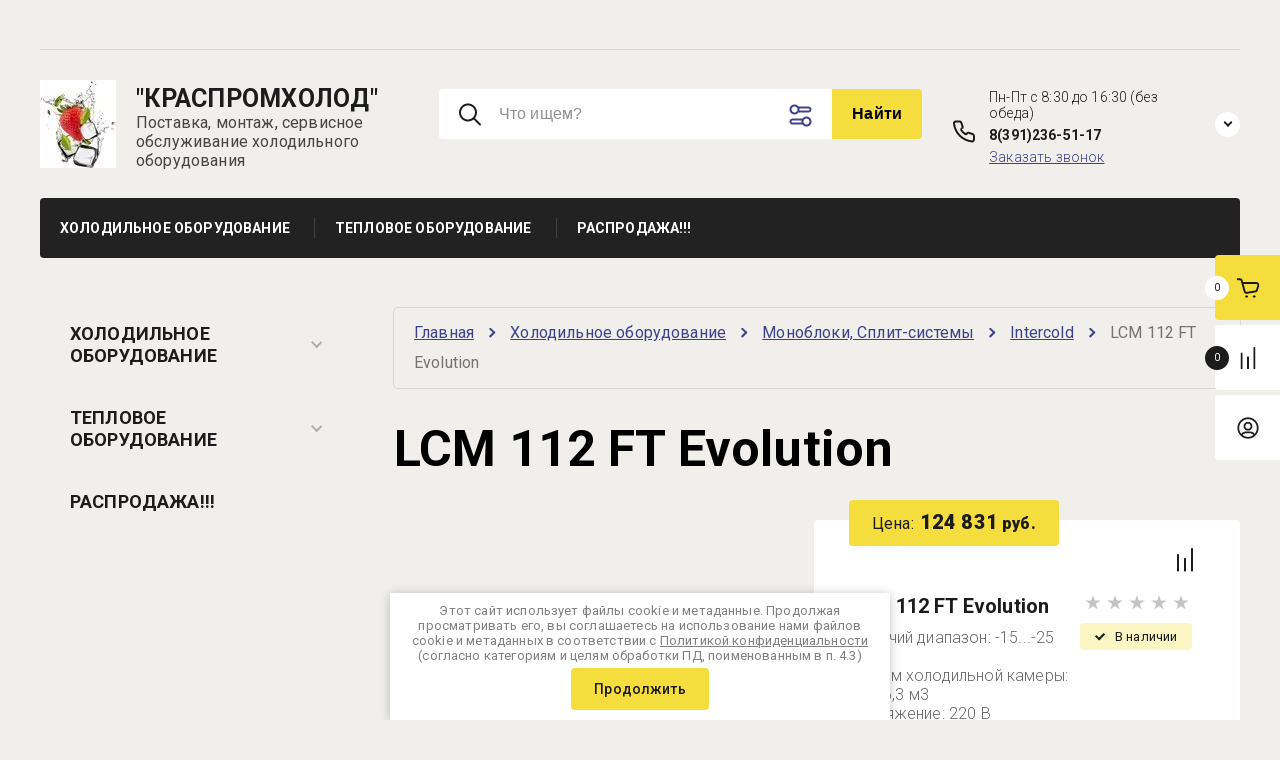

--- FILE ---
content_type: text/html; charset=utf-8
request_url: https://kraspromholod.ru/magazin2/product/lcm-112-ft-evolution
body_size: 34239
content:

	<!doctype html>
<html lang="ru"> 
<html lang="ru">
<head>
<meta charset="utf-8">
<meta name="robots" content="all">
<title>Низкотемпературная сплит-система LCM 112  FT Evolution</title>
<meta name="description" content="Низкотемпературная сплит-система LCM 112  FT Evolution">
<meta name="keywords" content="Низкотемпературная сплит-система LCM 112  FT Evolution">
<meta name="SKYPE_TOOLBAR" content="SKYPE_TOOLBAR_PARSER_COMPATIBLE">
<meta name="viewport" content="width=device-width, initial-scale=1.0, maximum-scale=1.0, user-scalable=no">
<meta name="format-detection" content="telephone=no">
<meta http-equiv="x-rim-auto-match" content="none">


<!-- JQuery -->
<script src="/g/libs/jquery/1.10.2/jquery.min.js" charset="utf-8"></script>
<!-- JQuery -->

<!-- Common js -->
	<link rel="stylesheet" href="/g/css/styles_articles_tpl.css">

            <!-- 46b9544ffa2e5e73c3c971fe2ede35a5 -->
            <script src='/shared/s3/js/lang/ru.js'></script>
            <script src='/shared/s3/js/common.min.js'></script>
        <link rel='stylesheet' type='text/css' href='/shared/s3/css/calendar.css' /><link rel="stylesheet" href="/g/libs/lightgallery-proxy-to-hs/lightgallery.proxy.to.hs.min.css" media="all" async>
<script src="/g/libs/lightgallery-proxy-to-hs/lightgallery.proxy.to.hs.stub.min.js"></script>
<script src="/g/libs/lightgallery-proxy-to-hs/lightgallery.proxy.to.hs.js" async></script>
<link rel="icon" href="/favicon.ico" type="image/x-icon">
<link rel="apple-touch-icon" href="/touch-icon-iphone.png">
<link rel="apple-touch-icon" sizes="76x76" href="/touch-icon-ipad.png">
<link rel="apple-touch-icon" sizes="120x120" href="/touch-icon-iphone-retina.png">
<link rel="apple-touch-icon" sizes="152x152" href="/touch-icon-ipad-retina.png">
<meta name="msapplication-TileImage" content="/touch-w8-mediumtile.png"/>
<meta name="msapplication-square70x70logo" content="/touch-w8-smalltile.png" />
<meta name="msapplication-square150x150logo" content="/touch-w8-mediumtile.png" />
<meta name="msapplication-wide310x150logo" content="/touch-w8-widetile.png" />
<meta name="msapplication-square310x310logo" content="/touch-w8-largetile.png" />

<!--s3_require-->
<link rel="stylesheet" href="/g/basestyle/1.0.1/user/user.css" type="text/css"/>
<link rel="stylesheet" href="/g/basestyle/1.0.1/user/user.lightblue.css" type="text/css"/>
<script type="text/javascript" src="/g/basestyle/1.0.1/user/user.js" async></script>
<!--/s3_require-->

<!--s3_goal-->
<script src="/g/s3/goal/1.0.0/s3.goal.js"></script>
<script>new s3.Goal({map:{"23904":{"goal_id":"23904","object_id":"17284803","event":"submit","system":"metrika","label":"e539d1adebd4ef15","code":"anketa"},"407305":{"goal_id":"407305","object_id":"16036102","event":"submit","system":"metrika","label":"6fa46ebfce2f048a","code":"anketa"}}, goals: [], ecommerce:[]});</script>
<!--/s3_goal-->
<!-- Common js -->

<!-- Shop init -->
			
		
		
		
			<link rel="stylesheet" type="text/css" href="/g/shop2v2/default/css/theme.less.css">		
			<script type="text/javascript" src="/g/printme.js"></script>
		<script type="text/javascript" src="/g/shop2v2/default/js/tpl.js"></script>
		<script type="text/javascript" src="/g/shop2v2/default/js/baron.min.js"></script>
		
			<script type="text/javascript" src="/g/shop2v2/default/js/shop2.2.js"></script>
		
	<script type="text/javascript">shop2.init({"productRefs": [],"apiHash": {"getPromoProducts":"bb3247b663d527e83cd813cb30b9b62d","getSearchMatches":"0160bbd2f48a3e41161c79dec56b02a4","getFolderCustomFields":"1618deeb0f7a22f4838fbba2d6989196","getProductListItem":"74982135b9469c6a9931340bf2575180","cartAddItem":"63ccfbd25c4e87bef22ae3332b9acbb3","cartRemoveItem":"4cc105c32504bc6810df9c50ad0283f2","cartUpdate":"c465fe6d2386055d5bdc96b8f3f2fdd3","cartRemoveCoupon":"49e8eae360713a213d224a0e779a211b","cartAddCoupon":"1490593b745c049fd00b45ce7e8af2ba","deliveryCalc":"99d43da699db627af305bbab38a0a845","printOrder":"faa56914e7ea7cc5cc7f6f3061714b44","cancelOrder":"df43b8784f5c79a2dd8c331503063302","cancelOrderNotify":"aec7b9ff5273004e3657f3a47844dd03","repeatOrder":"90d46b2cedd5443aa541b41922b2d985","paymentMethods":"1a1faec2fa3ee40c2f3e562c8805c261","compare":"bc32115abaf1dab49277d9bc50d324a2"},"hash": null,"verId": 14362,"mode": "product","step": "","uri": "/kraspromholod","IMAGES_DIR": "/d/","my": {"card_image_width":"1920","card_image_height":"1920","gr_shop2_msg":true,"new_shop2_msg":true,"gr_cart_show_options_text":"\u0412\u0441\u0435 \u043f\u0430\u0440\u0430\u043c\u0435\u0442\u0440\u044b","gr_rating_block_title":true,"show_sections":true,"gr_coupon_remodal":false,"gr_card_vertical_slider":true,"buy_alias":"\u0414\u043e\u0431\u0430\u0432\u0438\u0442\u044c \u0432 \u043a\u043e\u0440\u0437\u0438\u043d\u0443","buy_mod":true,"buy_kind":true,"on_shop2_btn":true,"price_title":true,"show_flags_filter":false,"lazy_load_subpages":true,"gr_product_page_version":"global:shop2.2.120-14-product.tpl","gr_cart_page_version":"global:shop2.2.120-14-cart.tpl","gr_collections_item":"global:shop2.2.120-14-product-item-collections.tpl","gr_product_list_thumbs":"global:shop2.2.120-14-product-list-thumbs.tpl","gr_lazy_load":false,"gr_pagelist_lazy_load":true,"gr_hide_price_placeholder":false,"gr_search_range_slider":false,"gr_filter_range_slider":false,"gr_filter_remodal":true,"gr_filter_remodal_btn":"\u0424\u0438\u043b\u044c\u0442\u0440 \u043f\u043e\u0434\u0431\u043e\u0440\u0430","gr_filter_placeholders":true,"gr_show_slider_autoplay":true,"gr_enable_images_settings":true,"gr_vendor_in_thumbs":true,"gr_show_one_click_in_thumbs":false,"gr_product_list_titles":true,"gr_pagelist_only_icons":false,"gr_kinds_slider":true,"gr_show_collcetions_amount":true,"gr_cart_titles":true,"gr_cart_auth_remodal":true,"gr_one_click_placeholder":true,"gr_filter_sorting_title":"\u0421\u043e\u0440\u0442\u0438\u0440\u043e\u0432\u043a\u0430:","gr_by_price_desc":"\u0421\u0430\u043c\u044b\u0435 \u0434\u043e\u0440\u043e\u0433\u0438\u0435","gr_by_price_asc":"\u0421\u0430\u043c\u044b\u0435 \u0434\u0435\u0448\u0435\u0432\u044b\u0435","gr_by_name_asc":"\u041d\u0430\u0437\u0432\u0430\u043d\u0438\u0435 \u043e\u0442 \u0410","gr_by_name_desc":"\u041d\u0430\u0437\u0432\u0430\u043d\u0438\u0435 \u043e\u0442 \u042f","gr_filter_default_sorting":"\u043f\u043e \u0443\u043c\u043e\u043b\u0447\u0430\u043d\u0438\u044e","gr_filter_default_sorting_item":"\u043f\u043e \u0443\u043c\u043e\u043b\u0447\u0430\u043d\u0438\u044e","gr_login_placeholered":true,"gr_cart_preview_version":"2.2.120.14","gr_special_placeholder":true,"gr_show_collections_compare":true,"smart_search_placeholder_text":"\u0427\u0442\u043e \u0438\u0449\u0435\u043c?","payment_system":true},"shop2_cart_order_payments": 1,"cf_margin_price_enabled": 0,"maps_yandex_key":"","maps_google_key":""});</script>
<style type="text/css">.product-item-thumb {width: 450px;}.product-item-thumb .product-image, .product-item-simple .product-image {height: 190px;width: 450px;}.product-item-thumb .product-amount .amount-title {width: 354px;}.product-item-thumb .product-price {width: 400px;}.shop2-product .product-side-l {width: 200px;}.shop2-product .product-image {height: 190px;width: 200px;}.shop2-product .product-thumbnails li {width: 56px;height: 56px;}</style>
<!-- shop init -->

<!-- Custom styles -->
<link rel="stylesheet" href="/g/libs/jqueryui/datepicker-and-slider/css/jquery-ui.css">
<link rel="stylesheet" href="/g/libs/lightgallery/v1.2.19/lightgallery.css">
<link rel="stylesheet" href="/g/libs/remodal/css/remodal.css">
<link rel="stylesheet" href="/g/libs/remodal/css/remodal-default-theme.css">
<link rel="stylesheet" href="/g/libs/waslide/css/waslide.css">
<link rel="stylesheet" href="/g/libs/jquery-popover/0.0.4/jquery.popover.css">
<link rel="stylesheet" href="/g/libs/jquery-slick/1.8.1/slick-1.8.1.min.css">
<link href="https://fonts.googleapis.com/css2?family=Roboto:wght@300;400;500;700;900&display=swap" rel="stylesheet">
<!-- Custom styles -->

		    <link rel="stylesheet" href="/g/templates/shop2/2.120.2/2.2.120-14/themes/theme0/theme.scss.css">
	
<link rel="stylesheet" href="/g/templates/shop2/2.120.2/2.2.120-14/css/global_styles.css">


<!-- Custom js -->
<script src="/g/libs/jquery-responsive-tabs/1.6.3/jquery.responsiveTabs.min.js" charset="utf-8"></script>
<script src="/g/libs/jquery-match-height/0.7.2/jquery.matchHeight.min.js" charset="utf-8"></script>
<script src="/g/libs/jqueryui/datepicker-and-slider/js/jquery-ui.min.js" charset="utf-8"></script>
<script src="/g/libs/jqueryui/touch_punch/jquery.ui.touch_punch.min.js" charset="utf-8"></script>
<script src="/g/libs/waslide/js/animit.js" charset="utf-8"></script>
<script src="/g/s3/misc/form/shop-form/shop-form-minimal.js" charset="utf-8"></script>
<script src="/g/libs/flexmenu/1.4.2/flexmenu.min.modern.js" charset="utf-8"></script>
<script src="/g/libs/lightgallery/v1.2.19/lightgallery.js" charset="utf-8"></script>
<script src="/g/libs/remodal/js/remodal.js" charset="utf-8"></script>
<script src="/g/libs/jquery-popover/0.0.4/jquery.popover.js"></script>
<script src="/g/libs/jquery-slick/1.8.1/slick-1.8.1.min.js" charset="utf-8"></script>
<!-- Custom js -->

<!-- Shop JS -->
	<script src="/g/templates/shop2/2.120.2/2.2.120-14/js/additional_work/shop2_msg.js" charset="utf-8"></script>







	
<script src="/g/templates/shop2/widgets/js/timer.js"></script>
<script src="/g/templates/shop2/2.120.2/2.2.120-14/js/plugins.js" charset="utf-8"></script>
<script src="/g/templates/shop2/2.120.2/2.2.120-14/js/row_menu_plugin.js" charset="utf-8"></script>
<script src="/g/templates/shop2/2.120.2/2.2.120-14/js/waslidemenu.js" charset="utf-8"></script>

	<script src="/g/templates/shop2/2.120.2/2.2.120-14/js/shop_main.js" charset="utf-8"></script>
<!-- Shop JS -->
<link rel="stylesheet" href="/t/v272/images/css/seo_styless.scss.css">
<link rel="stylesheet" href="/t/v272/images/css/site_adons.scss.css">





</head>
<body class="site new_shop2_msg">
    <div class="site__wrapper">
		    	<!-- site-header -->
        <header role="banner" class="site-header"> 
        	<div class="site-header__inner">
	            <div class="burger-menu-overlay">
	                <div class="burger-menu">
	                    <div class="burger-menu-close"></div>
	                    <div class="burger-menu__top">
	                        <div class="burger-menu__tab-btn tab-btn-1 active">Каталог</div>
	                        <div class="burger-menu__tab-btn tab-btn-2">Меню</div>
	                    </div>
	                    <div class="burger-menu__middel">
	                        <div class="burger-menu__tab-content burger-tab-content-1 active"></div>
	                        <div class="burger-menu__tab-content burger-tab-content-2"></div>
	                    </div>
	                </div>
	            </div>
	            <div class="site-header__top">
	                <div class="burger-menu-btn">
                		<svg class="gr-svg-icon">
						  <use xlink:href="#burger_menu_btn_icon"></use>
						</svg>
	                </div>
	                	                <nav class="site-header__nav">
	                    	                </nav>
	            </div>
	            <div class="site-header__middel">
	                <div class="site-header__middel-left">
	                    <div class="site-logo">
	                        	                        	                            <a class="site-logo__img" href="https://kraspromholod.ru">
	                                <img src="/thumb/2/U2Jjq1vlKcA5GEnuBbSrdQ/r/d/logo_1.jpg" alt="" title="" style="max-width: 90px;">
	                            </a>
	                        	                        <div class="site-logo__name-wrap">
	                            	                                <a class="site-logo__name" href="https://kraspromholod.ru">&quot;КРАСПРОМХОЛОД&quot;</a>
	                            	                            	                                <div class="site-logo__subtitle">Поставка, монтаж, сервисное обслуживание холодильного оборудования</div>
	                              
	                        </div>
	                    </div>
	                </div>
	                <div class="site-header__middel-right">
	                			                    <form action="/kraspromholod/search" method="get" class="header-search-form">
		                        <input name="search_text" type="text" class="header-search-form__input" value="" placeholder="Что ищем?"/>
		                        <button class="header-search-form__btn">Найти</button>
		                        <div class="header-search-form__advanced-btn" data-remodal-target="search_form">
	                        		<svg class="gr-svg-icon">
									  <use xlink:href="#advanced_search_btn"></use>
									</svg>
		                        </div>
		                    <re-captcha data-captcha="recaptcha"
     data-name="captcha"
     data-sitekey="6LddAuIZAAAAAAuuCT_s37EF11beyoreUVbJlVZM"
     data-lang="ru"
     data-rsize="invisible"
     data-type="image"
     data-theme="light"></re-captcha></form>
	                    						<div class="remodal" data-remodal-id="search_form" role="dialog" data-remodal-options="hashTracking: false">
						    <button data-remodal-action="close" class="close-button">
					    		<svg class="gr-svg-icon">
								  <use xlink:href="#close_btn_icon"></use>
								</svg>
					    	</button>
						    <div class="search-form__title">Расширенный поиск</div>
						    <nav class="search-form__mobile"></nav>
						    	
	
<div class="shop2-block search-form">
	<div class="search-form__inner">
		<div class="search-form__header">Поиск</div>
		<div class="search-rows">
			<form action="/kraspromholod/search" enctype="multipart/form-data">
				<input type="hidden" name="sort_by" value=""/>
				
									<div class="search-rows__row gr-field-style float_row">
						<div class="row-title field-title"><span>Цена (руб.)<span>:</span></span></div>
						<div class="row-body">
							<label class="input-from">
								<span class="input-from__title">от</span>
								<input name="s[price][min]" type="text" size="5" class="small" value="" placeholder="от" data-range_min="0" oninput="this.value = this.value.replace (/\D/, '')" />
							</label>
							<label class="input-to">
								<span class="input-to__title">до</span>
								<input name="s[price][max]" type="text" size="5" class="small" value="" placeholder="до" data-range_max="200000" oninput="this.value = this.value.replace (/\D/, '')" />
							</label>
													</div>
					</div>
				
									<div class="search-rows__row gr-field-style">
						<label class="row-title field-title" for="shop2-name"><span>Название<span>:</span></span></label>
						<div class="row-body">
							<input type="text" name="s[name]" size="20" id="shop2-name" value="" />
						</div>
					</div>
				
									<div class="search-rows__row gr-field-style">
						<label class="row-title field-title" for="shop2-article"><span>Артикул<span>:</span></span></label>
						<div class="row-body">
							<input type="text" name="s[article]" id="shop2-article" value="" />
						</div>
					</div>
				
									<div class="search-rows__row gr-field-style">
						<label class="row-title field-title" for="shop2-text"><span>Текст<span>:</span></span></label>
						<div class="row-body">
							<input type="text" name="search_text" size="20" id="shop2-text"  value="" />
						</div>
					</div>
				
				
									<div class="search-rows__row gr-field-style">
						<div class="row-title field-title"><span>Выберите категорию<span>:</span></span></div>
						<div class="row-body">
							<select name="s[folder_id]" id="s[folder_id]">
								<option value="">Все</option>
																																												<option value="159310504" >
											 Холодильное оборудование
										</option>
																																				<option value="85173403" >
											&raquo; Холодильные камеры
										</option>
																																				<option value="95261003" >
											&raquo;&raquo; Стандартные решения (80 и 100 мм) Polair
										</option>
																																				<option value="448934703" >
											&raquo;&raquo; Minicella (80 мм)
										</option>
																																				<option value="448963703" >
											&raquo;&raquo; Профессиональные решения (80 и 100 мм)
										</option>
																																				<option value="448964103" >
											&raquo;&raquo;&raquo; Холодильные камеры угловые
										</option>
																																				<option value="448964503" >
											&raquo;&raquo;&raquo; Холодильные камеры с перегородками
										</option>
																																				<option value="448964703" >
											&raquo;&raquo;&raquo; POLAIR Professionale со стеклом
										</option>
																																				<option value="448964903" >
											&raquo;&raquo; Со стеклянным фронтом
										</option>
																																				<option value="448967103" >
											&raquo;&raquo; Расширительные пояса
										</option>
																																				<option value="19578101" >
											&raquo; Камеры шоковой заморозки
										</option>
																																				<option value="19581101" >
											&raquo;&raquo; POLAIR
										</option>
																																				<option value="85173603" >
											&raquo; Моноблоки, Сплит-системы
										</option>
																																				<option value="85174003" >
											&raquo;&raquo; Polair
										</option>
																																				<option value="117422603" >
											&raquo;&raquo;&raquo; Моноблоки серии S
										</option>
																																				<option value="117422803" >
											&raquo;&raquo;&raquo; Моноблоки серии R - линейка LIGHT
										</option>
																																				<option value="118966903" >
											&raquo;&raquo;&raquo; Моноблоки серии Т
										</option>
																																				<option value="229027107" >
											&raquo;&raquo;&raquo; Моноблоки серии S GREEN
										</option>
																																				<option value="66368701" >
											&raquo;&raquo;&raquo; Моноблоки серии SТ
										</option>
																																				<option value="117479003" >
											&raquo;&raquo;&raquo; Сплит-системы POLAIR Standard
										</option>
																																				<option value="117479203" >
											&raquo;&raquo;&raquo; Сплит-системы POLAIR Professionale
										</option>
																																				<option value="448465703" >
											&raquo;&raquo;&raquo; Сплит-системы с микроканальным конденсатором
										</option>
																																				<option value="210640101" >
											&raquo;&raquo; Intercold
										</option>
																																				<option value="95281803" >
											&raquo;&raquo; Марихолодмаш
										</option>
																																				<option value="191735508" >
											&raquo;&raquo; АСК
										</option>
																																				<option value="234100708" >
											&raquo;&raquo;&raquo; Моноблоки
										</option>
																																				<option value="191739908" >
											&raquo;&raquo;&raquo;&raquo; Стандартная серия
										</option>
																																				<option value="234100908" >
											&raquo;&raquo;&raquo; Сплит-системы
										</option>
																																				<option value="95426203" >
											&raquo; Холодильные шкафы
										</option>
																																				<option value="95426403" >
											&raquo;&raquo; POLAIR
										</option>
																																				<option value="95426603" >
											&raquo;&raquo;&raquo; Шкафы с металлическими дверьми
										</option>
																																				<option value="117396803" >
											&raquo;&raquo;&raquo; Холодильные шкафы cо стеклянными дверьми
										</option>
																																				<option value="449104103" >
											&raquo;&raquo;&raquo;&raquo; POLAIR Standard
										</option>
																																				<option value="449104703" >
											&raquo;&raquo;&raquo;&raquo; POLAIR Bravo
										</option>
																																				<option value="449111703" >
											&raquo;&raquo;&raquo;&raquo; POLAIR Grande
										</option>
																																				<option value="19449101" >
											&raquo;&raquo;&raquo;&raquo; POLAIR Standard без канапе
										</option>
																																				<option value="449111903" >
											&raquo;&raquo;&raquo; Из нержавеющей стали
										</option>
																																				<option value="449115503" >
											&raquo;&raquo;&raquo; Для вина
										</option>
																																				<option value="449375503" >
											&raquo;&raquo;&raquo; Фармацевтические
										</option>
																																				<option value="19467501" >
											&raquo;&raquo;&raquo; Шкафы для пекарен Bakery
										</option>
																																				<option value="19500301" >
											&raquo;&raquo;&raquo; Шкафы для вызревания Meat, Cheese, Salami
										</option>
																																				<option value="229299507" >
											&raquo;&raquo;&raquo; Шкафы холодильные SmartDoor
										</option>
																																				<option value="231997707" >
											&raquo;&raquo; МХМ
										</option>
																																				<option value="231997307" >
											&raquo;&raquo;&raquo; Капри (с глухой дверью)
										</option>
																																				<option value="231997907" >
											&raquo;&raquo;&raquo; Капри (со стеклянной дверью)
										</option>
																																				<option value="231998907" >
											&raquo;&raquo;&raquo; NEW Капри
										</option>
																																				<option value="231998107" >
											&raquo;&raquo;&raquo; Эльтон
										</option>
																																				<option value="231998307" >
											&raquo;&raquo;&raquo; ШХ
										</option>
																																				<option value="231998507" >
											&raquo;&raquo;&raquo; Венето
										</option>
																																				<option value="19528101" >
											&raquo; Шкафы шоковой заморозки
										</option>
																																				<option value="19528301" >
											&raquo;&raquo; POLAIR
										</option>
																																				<option value="19529101" >
											&raquo;&raquo;&raquo; Шокеры POLAIR-Grande
										</option>
																																				<option value="19556901" >
											&raquo;&raquo;&raquo; Шокеры POLAIR-Light
										</option>
																																				<option value="232239507" >
											&raquo; Столы холодильные
										</option>
																																				<option value="232268907" >
											&raquo;&raquo; Polair
										</option>
																																				<option value="232274907" >
											&raquo;&raquo;&raquo; Со стеклянными дверьми
										</option>
																																				<option value="232369307" >
											&raquo;&raquo;&raquo; C охлаждаемой столешницей
										</option>
																																				<option value="232385307" >
											&raquo;&raquo;&raquo; Среднетемпературные
										</option>
																																				<option value="232385507" >
											&raquo;&raquo;&raquo; Низкотемпературные
										</option>
																																				<option value="232396107" >
											&raquo;&raquo;&raquo; Для приготовления пиццы
										</option>
																																				<option value="232401107" >
											&raquo;&raquo;&raquo; Саладетта
										</option>
																																				<option value="232411107" >
											&raquo;&raquo;&raquo; Юбилейная серия - 30 лет
										</option>
																																				<option value="95359203" >
											&raquo; Морозильные лари
										</option>
																																				<option value="449389103" >
											&raquo;&raquo; AUCMA
										</option>
																																				<option value="85173803" >
											&raquo; Двери для холодильных камер
										</option>
																																				<option value="448969703" >
											&raquo;&raquo; Дверные блоки POLAIR
										</option>
																																				<option value="159310904" >
											 Тепловое оборудование
										</option>
																																				<option value="159311904" >
											&raquo; Котлы пищеварочные
										</option>
																																				<option value="298205905" >
											&raquo;&raquo; Электрические
										</option>
																																				<option value="166286904" >
											&raquo;&raquo;&raquo; Ручное опрокидывание
										</option>
																																				<option value="166365704" >
											&raquo;&raquo;&raquo; Электропривод
										</option>
																																				<option value="298234305" >
											&raquo;&raquo;&raquo; Стационарные
										</option>
																																				<option value="298206105" >
											&raquo;&raquo; Газовые
										</option>
																																				<option value="298206305" >
											&raquo;&raquo; Паровые
										</option>
																																				<option value="167829304" >
											&raquo;&raquo; Аксессуары
										</option>
																																				<option value="177072304" >
											&raquo; Пароконвектоматы
										</option>
																																				<option value="468016703" >
											 РАСПРОДАЖА!!!
										</option>
																								</select>
						</div>
					</div>

					<div id="shop2_search_custom_fields"></div>
							
								
									<div class="search-rows__row gr-field-style">
						<div class="row-title field-title"><span>Производитель<span>:</span></span></div>
						<div class="row-body">
							<select name="s[vendor_id]">
								<option value="">Все</option>          
																	<option value="38426704" >Abat</option>
																	<option value="4143403" >Intercold</option>
																	<option value="3544403" >Polair</option>
																	<option value="3690403" >Ариада</option>
																	<option value="33692708" >АСК</option>
																	<option value="3717203" >Ирбис</option>
																	<option value="4141403" >Марихолодмаш</option>
															</select>
						</div>
					</div>
				
														    <div class="search-rows__row gr-field-style">
					        <div class="row-title field-title"><span>Новинка<span>:</span></span></div>
					        <div class="row-body">
					            					            <select name="s[flags][2]">
						            <option value="">Все</option>
						            <option value="1">да</option>
						            <option value="0">нет</option>
						        </select>
					        </div>
					    </div>
			    															    <div class="search-rows__row gr-field-style">
					        <div class="row-title field-title"><span>Спецпредложение<span>:</span></span></div>
					        <div class="row-body">
					            					            <select name="s[flags][1]">
						            <option value="">Все</option>
						            <option value="1">да</option>
						            <option value="0">нет</option>
						        </select>
					        </div>
					    </div>
			    									
				

									<div class="search-rows__row gr-field-style">
						<div class="row-title field-title"><span>Результатов на странице<span>:</span></span></div>
						<div class="row-body">
							<select name="s[products_per_page]">
																																		<option value="5">5</option>
																										<option value="20">20</option>
																										<option value="35">35</option>
																										<option value="50">50</option>
																										<option value="65">65</option>
																										<option value="80">80</option>
																										<option value="95">95</option>
															</select>
						</div>
					</div>
				
				<div class="search-rows__btn">
					<button type="submit" class="search-btn gr-button-1">Поиск</button>
				</div>
			</form >
		</div>
	</div>
</div><!-- Search Form -->						</div>
	                    
	                    	                        <div class="header-contacts">
	                            	                                <div class="header-contacts__work-time">Пн-Пт с 8:30 до 16:30 (без обеда)</div>
	                            	                            	                                	                                    <div class="header-contacts__phone">
	                                        <a href="tel:8(391)236-51-17" class="gr-phone__tel">8(391)236-51-17</a>
	                                    </div>
	                                	                            	                                	                                                            <div class="header-contacts__call_me-form" data-remodal-target="call-me-form">Заказать звонок</div>
                                <div class="remodal" data-remodal-id="call-me-form" role="dialog" data-remodal-options="hashTracking: false">
                                	<div class="call-me-form-title">Заказать звонок</div>
							    	
                        	
	    
        
    <div class="tpl-anketa" data-api-url="/-/x-api/v1/public/?method=form/postform&param[form_id]=73684309" data-api-type="form">
    		    	                <div class="tpl-anketa__right">
	        	            <form method="post" action="/" data-s3-anketa-id="73684309">
	                <input type="hidden" name="param[placeholdered_fields]" value="1" />
	                <input type="hidden" name="form_id" value="73684309">
	                	                	                <input type="hidden" name="param[hide_title]" value="1" />
	                <input type="hidden" name="param[product_name]" value="" />
                	<input type="hidden" name="param[product_link]" value="https://" />
                	<input type="hidden" name="param[policy_checkbox]" value="" />
                	<input type="hidden" name="param[has_span_button]" value="" />
	                <input type="hidden" name="tpl" value="global:shop2.form.minimal.tpl">
	                		                		                    		                        <div class="tpl-field type-text field-required">
		                            		                            
		                            		                            <div class="field-value">
		                                		                                		                                    <input type="text" 
		                                    	 required  
			                                    size="30" 
			                                    maxlength="100" 
			                                    value="" 
			                                    name="d[0]" 
			                                    placeholder="Имя *" 
		                                    />
		                                		                                
		                                		                            </div>
		                        </div>
		                    		                		                    		                        <div class="tpl-field type-phone field-required">
		                            		                            
		                            		                            <div class="field-value">
		                                		                                		                                    <input type="text" 
		                                    	 required  
			                                    size="30" 
			                                    maxlength="100" 
			                                    value="" 
			                                    name="d[1]" 
			                                    placeholder="Телефон *" 
		                                    />
		                                		                                
		                                		                            </div>
		                        </div>
		                    		                		                    		                        <div class="tpl-field type-email field-required">
		                            		                            
		                            		                            <div class="field-value">
		                                		                                		                                    <input type="text" 
		                                    	 required  
			                                    size="30" 
			                                    maxlength="100" 
			                                    value="" 
			                                    name="d[2]" 
			                                    placeholder="E-mail *" 
		                                    />
		                                		                                
		                                		                            </div>
		                        </div>
		                    		                		                    		                        <div class="tpl-field type-checkbox field-required">
		                            		                            
		                            		                            <div class="field-value">
		                                		                                		                                    <ul>
		                                        		                                            <li>
	                                            		
	                                            		<label>
	                                            			<input 
	                                            				 required  
			                                            		type="checkbox" 
			                                            		value="Да" 
			                                            		name="d[3]" 
		                                            		/>
	                                            			<span>Я выражаю&nbsp;<a href="/users/agreement" onclick="window.open(this.href, '', 'resizable=no,status=no,location=no,toolbar=no,menubar=no,fullscreen=no,scrollbars=no,dependent=no,width=500,left=500,height=700,top=700'); return false;">согласие на передачу и обработку персональных данных</a>&nbsp;в соответствии с&nbsp;<a href="/politika-konfidencialnosti" onclick="window.open(this.href, '', 'resizable=no,status=no,location=no,toolbar=no,menubar=no,fullscreen=no,scrollbars=no,dependent=no,width=500,left=500,height=700,top=700'); return false;">Политикой конфиденциальности</a>&nbsp;(согласно категориям и целям, поименованным в п. 4.2.1) <ins class="field-required-mark">*</ins></span>
	                                            		</label>
		                                        	</li>
		                                        		                                    </ul>
		                                		                                
		                                		                            </div>
		                        </div>
		                    		                	
	        			        		
	                	
	                <div class="tpl-field tpl-field-button">
	                    <button type="submit" class="tpl-form-button">Заказать</button>
	                </div>
	
	            <re-captcha data-captcha="recaptcha"
     data-name="captcha"
     data-sitekey="6LddAuIZAAAAAAuuCT_s37EF11beyoreUVbJlVZM"
     data-lang="ru"
     data-rsize="invisible"
     data-type="image"
     data-theme="light"></re-captcha></form>
	            
	        		        	
	                </div>
    </div>
								    <button data-remodal-action="close" class="close-button">
							    		<svg class="gr-svg-icon">
										  <use xlink:href="#close_btn_icon"></use>
										</svg>
							    	</button>
								</div>
	                            <span class="header-contacts__arrow">
                            		<svg class="gr-svg-icon">
									  <use xlink:href="#arrow_down_icon"></use>
									</svg>
	                            </span>
	
	                            	                                <div class="header-contacts__popup">
	                                    	                                        <div class="header-contacts__popup-wrap">
	                                            	                                                	                                            	                                                	                                                    <div class="header-contacts__popup-phone">
	                                                        <a href="tel:8(391)241-80-06">8(391)241-80-06</a>
	                                                    </div>
	                                                	                                            	                                        </div>
	                                    	                                    	                                        <div class="header-contacts__popup-address">660079, г. Красноярск, ул.Электриков,154, стр.3</div>
	                                    	                                    	                                </div>
	                            	
	                        </div>
	                    	                </div>        
	            </div>
	            <div class="site-header__categories desktop_categories">
					<ul class="site-header__categories-list menu-default row-menu-init">
																																																		<li class="has"><a href="/magazin2/folder/holodilnoe-oborudovanie"><span>Холодильное оборудование</span></a>
																																																						<ul>
																												 <div class="menu-block__btn">
								        	<span class="menu-block__btn-title">Смотреть все</span>
								        </div>
							        																														<li class="has"><a href="/magazin2/folder/testovaya-kategoriya"><span>Холодильные камеры</span></a>
																																																						<ul>
																																																<li class=""><a href="/magazin2/folder/polair"><span>Стандартные решения (80 и 100 мм) Polair</span></a>
																																																						</li>
																																							<li class=""><a href="/magazin2/folder/minicella-80-mm"><span>Minicella (80 мм)</span></a>
																																																						</li>
																																							<li class="has"><a href="/magazin2/folder/professionalnyye-resheniya-80-i-100-mm"><span>Профессиональные решения (80 и 100 мм)</span></a>
																																																						<ul>
																																																<li class=""><a href="/magazin2/folder/kholodilnyye-kamery-uglovyye"><span>Холодильные камеры угловые</span></a>
																																																						</li>
																																							<li class=""><a href="/magazin2/folder/kholodilnyye-kamery-s-peregorodkami"><span>Холодильные камеры с перегородками</span></a>
																																																						</li>
																																							<li class=""><a href="/magazin2/folder/polair-professionale-so-steklom"><span>POLAIR Professionale со стеклом</span></a>
																																																						</li>
																			</ul></li>
																																							<li class=""><a href="/magazin2/folder/so-steklyannym-frontom"><span>Со стеклянным фронтом</span></a>
																																																						</li>
																																							<li class=""><a href="/magazin2/folder/rasshiritelnyye-poyasa"><span>Расширительные пояса</span></a>
																																																						</li>
																			</ul></li>
																																							<li class="has"><a href="/magazin2/folder/kamery-shokovoj-zamorozki"><span>Камеры шоковой заморозки</span></a>
																																																						<ul>
																																																<li class=""><a href="/magazin2/folder/polair-3"><span>POLAIR</span></a>
																																																						</li>
																			</ul></li>
																																							<li class="has"><a href="/magazin2/folder/testovaya-kategoriya-1"><span>Моноблоки, Сплит-системы</span></a>
																																																						<ul>
																																																<li class="has"><a href="/magazin2/folder/tholodilnoe-oborudovanie-polair"><span>Polair</span></a>
																																																						<ul>
																																																<li class=""><a href="/magazin2/folder/monobloki-polair-standard"><span>Моноблоки серии S</span></a>
																																																						</li>
																																							<li class=""><a href="/magazin2/folder/monobloki-rantsevyye-polair"><span>Моноблоки серии R - линейка LIGHT</span></a>
																																																						</li>
																																							<li class=""><a href="/magazin2/folder/monobloki-potolochnyye"><span>Моноблоки серии Т</span></a>
																																																						</li>
																																							<li class=""><a href="/magazin2/folder/monobloki-serii-s-green"><span>Моноблоки серии S GREEN</span></a>
																																																						</li>
																																							<li class=""><a href="/magazin2/folder/monobloki-serii-st"><span>Моноблоки серии SТ</span></a>
																																																						</li>
																																							<li class=""><a href="/magazin2/folder/split-sistemypolair-standard"><span>Сплит-системы POLAIR Standard</span></a>
																																																						</li>
																																							<li class=""><a href="/magazin2/folder/split-sistemypolair-professionale"><span>Сплит-системы POLAIR Professionale</span></a>
																																																						</li>
																																							<li class=""><a href="/magazin2/folder/split-sistemy-s-mikrokanalnym-kondensatorom"><span>Сплит-системы с микроканальным конденсатором</span></a>
																																																						</li>
																			</ul></li>
																																							<li class=""><a href="/magazin2/folder/holodilnoe-oborudovanie-intercold"><span>Intercold</span></a>
																																																						</li>
																																							<li class=""><a href="/magazin2/folder/marikholodmash-1"><span>Марихолодмаш</span></a>
																																																						</li>
																																							<li class="has"><a href="/magazin2/folder/ask"><span>АСК</span></a>
																																																						<ul>
																																																<li class="has"><a href="/kraspromholod/folder/monobloki"><span>Моноблоки</span></a>
																																																						<ul>
																																																<li class=""><a href="/magazin2/folder/standartnaya-seriya"><span>Стандартная серия</span></a>
																																																						</li>
																			</ul></li>
																																							<li class=""><a href="/kraspromholod/folder/split-sistemy"><span>Сплит-системы</span></a>
																																																						</li>
																			</ul></li>
																			</ul></li>
																																							<li class="has"><a href="/magazin2/folder/shkafy-kholodilnyye"><span>Холодильные шкафы</span></a>
																																																						<ul>
																																																<li class="has"><a href="/magazin2/folder/polair-1"><span>POLAIR</span></a>
																																																						<ul>
																																																<li class=""><a href="/magazin2/folder/shkafy-s-metallicheskimi-dvermi"><span>Шкафы с металлическими дверьми</span></a>
																																																						</li>
																																							<li class="has"><a href="/magazin2/folder/kholodilnyye-shkafy-co-steklyannymi-dvermi"><span>Холодильные шкафы cо стеклянными дверьми</span></a>
																																																						<ul>
																																																<li class=""><a href="/magazin2/folder/polair-standard"><span>POLAIR Standard</span></a>
																																																						</li>
																																							<li class=""><a href="/magazin2/folder/polair-bravo"><span>POLAIR Bravo</span></a>
																																																						</li>
																																							<li class=""><a href="/magazin2/folder/polair-grande"><span>POLAIR Grande</span></a>
																																																						</li>
																																							<li class=""><a href="/magazin2/folder/polair-standard-bez-kanape"><span>POLAIR Standard без канапе</span></a>
																																																						</li>
																			</ul></li>
																																							<li class=""><a href="/magazin2/folder/iz-nerzhaveyushchey-stali"><span>Из нержавеющей стали</span></a>
																																																						</li>
																																							<li class=""><a href="/magazin2/folder/dlya-vina"><span>Для вина</span></a>
																																																						</li>
																																							<li class=""><a href="/magazin2/folder/farmatsevticheskiye"><span>Фармацевтические</span></a>
																																																						</li>
																																							<li class=""><a href="/magazin2/folder/polair-bakery"><span>Шкафы для пекарен Bakery</span></a>
																																																						</li>
																																							<li class=""><a href="/magazin2/folder/specializirovannye-shkafy"><span>Шкафы для вызревания Meat, Cheese, Salami</span></a>
																																																						</li>
																																							<li class=""><a href="/magazin2/folder/shkafy-holodilnye-smartdoor"><span>Шкафы холодильные SmartDoor</span></a>
																																																						</li>
																			</ul></li>
																																							<li class="has"><a href="/folder/231997707"><span>МХМ</span></a>
																																																						<ul>
																																																<li class=""><a href="/kraspromholod/folder/231997307"><span>Капри (с глухой дверью)</span></a>
																																																						</li>
																																							<li class=""><a href="/kraspromholod/folder/231997907"><span>Капри (со стеклянной дверью)</span></a>
																																																						</li>
																																							<li class=""><a href="/kraspromholod/folder/231998907"><span>NEW Капри</span></a>
																																																						</li>
																																							<li class=""><a href="/kraspromholod/folder/231998107"><span>Эльтон</span></a>
																																																						</li>
																																							<li class=""><a href="/kraspromholod/folder/231998307"><span>ШХ</span></a>
																																																						</li>
																																							<li class=""><a href="/kraspromholod/folder/231998507"><span>Венето</span></a>
																																																						</li>
																			</ul></li>
																			</ul></li>
																																							<li class="has"><a href="/magazin2/folder/shkafy-shokovoj-zamorozki"><span>Шкафы шоковой заморозки</span></a>
																																																						<ul>
																																																<li class="has"><a href="/magazin2/folder/polair-2"><span>POLAIR</span></a>
																																																						<ul>
																																																<li class=""><a href="/magazin2/folder/shokery-polair-grande"><span>Шокеры POLAIR-Grande</span></a>
																																																						</li>
																																							<li class=""><a href="/magazin2/folder/shokery-polair-light"><span>Шокеры POLAIR-Light</span></a>
																																																						</li>
																			</ul></li>
																			</ul></li>
																																							<li class="has"><a href="/kraspromholod/folder/232239507"><span>Столы холодильные</span></a>
																																																						<ul>
																																																<li class="has"><a href="/folder/polair"><span>Polair</span></a>
																																																						<ul>
																																																<li class=""><a href="/folder/so-steklyannymi-dvermi"><span>Со стеклянными дверьми</span></a>
																																																						</li>
																																							<li class=""><a href="/folder/c-ohlazhdaemoj-stoleshnicej"><span>C охлаждаемой столешницей</span></a>
																																																						</li>
																																							<li class=""><a href="/folder/srednetemperaturnye"><span>Среднетемпературные</span></a>
																																																						</li>
																																							<li class=""><a href="/folder/nizkotemperaturnye"><span>Низкотемпературные</span></a>
																																																						</li>
																																							<li class=""><a href="/folder/dlya-prigotovleniya-piccy"><span>Для приготовления пиццы</span></a>
																																																						</li>
																																							<li class=""><a href="/folder/saladetta"><span>Саладетта</span></a>
																																																						</li>
																																							<li class=""><a href="/folder/yubilejnaya-seriya-30-let"><span>Юбилейная серия - 30 лет</span></a>
																																																						</li>
																			</ul></li>
																			</ul></li>
																																							<li class="has"><a href="/magazin2/morozilnyye-lari"><span>Морозильные лари</span></a>
																																																						<ul>
																																																<li class=""><a href="/magazin2/folder/aucma"><span>AUCMA</span></a>
																																																						</li>
																			</ul></li>
																																							<li class="has"><a href="/magazin2/folder/testovaya-kategoriya-2"><span>Двери для холодильных камер</span></a>
																																																						<ul>
																																																<li class=""><a href="/magazin2/folder/dvernyye-bloki"><span>Дверные блоки POLAIR</span></a>
																																																						</li>
																			</ul></li>
																			</ul></li>
																																							<li class="has"><a href="/magazin2/folder/teplovoe-oborudovanie"><span>Тепловое оборудование</span></a>
																																																						<ul>
																												 <div class="menu-block__btn">
								        	<span class="menu-block__btn-title">Смотреть все</span>
								        </div>
							        																														<li class="has"><a href="/magazin2/folder/kotly-pishchevarochnye"><span>Котлы пищеварочные</span></a>
																																																						<ul>
																																																<li class="has"><a href="/magazin2/folder/elektricheskie"><span>Электрические</span></a>
																																																						<ul>
																																																<li class=""><a href="/magazin2/folder/ruchnoe-oprokidyvanie"><span>Ручное опрокидывание</span></a>
																																																						</li>
																																							<li class=""><a href="/magazin2/folder/elektroprivod"><span>Электропривод</span></a>
																																																						</li>
																																							<li class=""><a href="/magazin2/folder/stacionarnye"><span>Стационарные</span></a>
																																																						</li>
																			</ul></li>
																																							<li class=""><a href="/magazin2/folder/gazovye"><span>Газовые</span></a>
																																																						</li>
																																							<li class=""><a href="/magazin2/folder/parovye"><span>Паровые</span></a>
																																																						</li>
																																							<li class=""><a href="/magazin2/folder/aksessuary"><span>Аксессуары</span></a>
																																																						</li>
																			</ul></li>
																																							<li class=""><a href="/magazin2/folder/parokonvektomaty"><span>Пароконвектоматы</span></a>
																																																						</li>
																			</ul></li>
																																							<li class=""><a href="/magazin2/folder/rasprodazha"><span>РАСПРОДАЖА!!!</span></a>
																													</li></ul>
						            </div> 
            </div>
        </header>
        <!-- site-container -->
        <div class="site-container">
        	<div class="site-container__inner">
        		<!-- right-fixed-block -->
		    	<div class="right-fixed-block">
		    										        <div class="fixed-block">
			        					            <div class="fixed-block-item cart-preview-btn">
				            	
			
	<div id="shop2-cart-preview">
		<a href="/kraspromholod/cart">
			<span class="gr-cart-total-amount">0</span>
			<span class="gr-cart-total-sum">0 <span>руб.</span></span>
			<svg class="gr-svg-icon">
			  <use xlink:href="#cart_mini_icon"></use>
			</svg>
		</a>
	</div><!-- Cart Preview -->
		
				            </div>
			            			            <a href="/kraspromholod/compare" class="fixed-block-item compare-btn">
			            	<span class="compare__amount">0</span>
		            		<svg class="gr-svg-icon">
							  <use xlink:href="#compare_icon"></use>
							</svg>
			            </a>
			            <div class="fixed-block-item login-btn" data-remodal-target="login-popup-form">
		                	<svg class="gr-svg-icon">
							  <use xlink:href="#login_icon"></use>
							</svg>
			            </div> 
			            <div class="fixed-block-item mobile-search-btn" data-remodal-target="search_form">
		            		<svg class="gr-svg-icon">
							  <use xlink:href="#search_icon"></use>
							</svg>
			            </div>
			        </div>
		    	</div>
		    	<!-- main slider -->
		        		        <!-- advantages block -->
	            	            <!-- folder-block -->
	            				<!-- site-main -->
	            <main role="main" class="site-main"> 
											<div class="site-main__inner">
							<div class="site-main__inner-left">
																    <nav class="shop-folders-wrap">
								        <ul class="site-left-categories shop-folders menu-default">
								            								                								            								                								
								                    								                    								                        <li class="has"><span><a href="/magazin2/folder/holodilnoe-oborudovanie">Холодильное оборудование</a></span>
								                        <div class="site-left-categories__button"></div>								                    								
								                    								
								                								            								                								
								                    								                        								                            <ul>
								                        								                    								                    								                        <li class="has"><a href="/magazin2/folder/testovaya-kategoriya">Холодильные камеры</a>
								                        <div class="site-left-categories__button"></div>								                    								
								                    								
								                								            								                								
								                    								                        								                            <ul>
								                        								                    								                    								                        <li class=""><a href="/magazin2/folder/polair">Стандартные решения (80 и 100 мм) Polair</a>
								                        								                    								
								                    								
								                								            								                								
								                    								                        								                            </li>
								                            								                        								                    								                    								                        <li class=""><a href="/magazin2/folder/minicella-80-mm">Minicella (80 мм)</a>
								                        								                    								
								                    								
								                								            								                								
								                    								                        								                            </li>
								                            								                        								                    								                    								                        <li class="has"><a href="/magazin2/folder/professionalnyye-resheniya-80-i-100-mm">Профессиональные решения (80 и 100 мм)</a>
								                        <div class="site-left-categories__button"></div>								                    								
								                    								
								                								            								                								
								                    								                        								                            <ul>
								                        								                    								                    								                        <li class=""><a href="/magazin2/folder/kholodilnyye-kamery-uglovyye">Холодильные камеры угловые</a>
								                        								                    								
								                    								
								                								            								                								
								                    								                        								                            </li>
								                            								                        								                    								                    								                        <li class=""><a href="/magazin2/folder/kholodilnyye-kamery-s-peregorodkami">Холодильные камеры с перегородками</a>
								                        								                    								
								                    								
								                								            								                								
								                    								                        								                            </li>
								                            								                        								                    								                    								                        <li class=""><a href="/magazin2/folder/polair-professionale-so-steklom">POLAIR Professionale со стеклом</a>
								                        								                    								
								                    								
								                								            								                								
								                    								                        								                            </li>
								                            								                                </ul>
								                                </li>
								                            								                        								                    								                    								                        <li class=""><a href="/magazin2/folder/so-steklyannym-frontom">Со стеклянным фронтом</a>
								                        								                    								
								                    								
								                								            								                								
								                    								                        								                            </li>
								                            								                        								                    								                    								                        <li class=""><a href="/magazin2/folder/rasshiritelnyye-poyasa">Расширительные пояса</a>
								                        								                    								
								                    								
								                								            								                								
								                    								                        								                            </li>
								                            								                                </ul>
								                                </li>
								                            								                        								                    								                    								                        <li class="has"><a href="/magazin2/folder/kamery-shokovoj-zamorozki">Камеры шоковой заморозки</a>
								                        <div class="site-left-categories__button"></div>								                    								
								                    								
								                								            								                								
								                    								                        								                            <ul>
								                        								                    								                    								                        <li class=""><a href="/magazin2/folder/polair-3">POLAIR</a>
								                        								                    								
								                    								
								                								            								                								
								                    								                        								                            </li>
								                            								                                </ul>
								                                </li>
								                            								                        								                    								                    								                        <li class="has"><a href="/magazin2/folder/testovaya-kategoriya-1">Моноблоки, Сплит-системы</a>
								                        <div class="site-left-categories__button"></div>								                    								
								                    								
								                								            								                								
								                    								                        								                            <ul>
								                        								                    								                    								                        <li class="has"><a href="/magazin2/folder/tholodilnoe-oborudovanie-polair">Polair</a>
								                        <div class="site-left-categories__button"></div>								                    								
								                    								
								                								            								                								
								                    								                        								                            <ul>
								                        								                    								                    								                        <li class=""><a href="/magazin2/folder/monobloki-polair-standard">Моноблоки серии S</a>
								                        								                    								
								                    								
								                								            								                								
								                    								                        								                            </li>
								                            								                        								                    								                    								                        <li class=""><a href="/magazin2/folder/monobloki-rantsevyye-polair">Моноблоки серии R - линейка LIGHT</a>
								                        								                    								
								                    								
								                								            								                								
								                    								                        								                            </li>
								                            								                        								                    								                    								                        <li class=""><a href="/magazin2/folder/monobloki-potolochnyye">Моноблоки серии Т</a>
								                        								                    								
								                    								
								                								            								                								
								                    								                        								                            </li>
								                            								                        								                    								                    								                        <li class=""><a href="/magazin2/folder/monobloki-serii-s-green">Моноблоки серии S GREEN</a>
								                        								                    								
								                    								
								                								            								                								
								                    								                        								                            </li>
								                            								                        								                    								                    								                        <li class=""><a href="/magazin2/folder/monobloki-serii-st">Моноблоки серии SТ</a>
								                        								                    								
								                    								
								                								            								                								
								                    								                        								                            </li>
								                            								                        								                    								                    								                        <li class=""><a href="/magazin2/folder/split-sistemypolair-standard">Сплит-системы POLAIR Standard</a>
								                        								                    								
								                    								
								                								            								                								
								                    								                        								                            </li>
								                            								                        								                    								                    								                        <li class=""><a href="/magazin2/folder/split-sistemypolair-professionale">Сплит-системы POLAIR Professionale</a>
								                        								                    								
								                    								
								                								            								                								
								                    								                        								                            </li>
								                            								                        								                    								                    								                        <li class=""><a href="/magazin2/folder/split-sistemy-s-mikrokanalnym-kondensatorom">Сплит-системы с микроканальным конденсатором</a>
								                        								                    								
								                    								
								                								            								                								
								                    								                        								                            </li>
								                            								                                </ul>
								                                </li>
								                            								                        								                    								                    								                        <li class=""><a href="/magazin2/folder/holodilnoe-oborudovanie-intercold">Intercold</a>
								                        								                    								
								                    								
								                								            								                								
								                    								                        								                            </li>
								                            								                        								                    								                    								                        <li class=""><a href="/magazin2/folder/marikholodmash-1">Марихолодмаш</a>
								                        								                    								
								                    								
								                								            								                								
								                    								                        								                            </li>
								                            								                        								                    								                    								                        <li class="has"><a href="/magazin2/folder/ask">АСК</a>
								                        <div class="site-left-categories__button"></div>								                    								
								                    								
								                								            								                								
								                    								                        								                            <ul>
								                        								                    								                    								                        <li class="has"><a href="/kraspromholod/folder/monobloki">Моноблоки</a>
								                        <div class="site-left-categories__button"></div>								                    								
								                    								
								                								            								                								
								                    								                        								                            <ul>
								                        								                    								                    								                        <li class=""><a href="/magazin2/folder/standartnaya-seriya">Стандартная серия</a>
								                        								                    								
								                    								
								                								            								                								
								                    								                        								                            </li>
								                            								                                </ul>
								                                </li>
								                            								                        								                    								                    								                        <li class=""><a href="/kraspromholod/folder/split-sistemy">Сплит-системы</a>
								                        								                    								
								                    								
								                								            								                								
								                    								                        								                            </li>
								                            								                                </ul>
								                                </li>
								                            								                                </ul>
								                                </li>
								                            								                        								                    								                    								                        <li class="has"><a href="/magazin2/folder/shkafy-kholodilnyye">Холодильные шкафы</a>
								                        <div class="site-left-categories__button"></div>								                    								
								                    								
								                								            								                								
								                    								                        								                            <ul>
								                        								                    								                    								                        <li class="has"><a href="/magazin2/folder/polair-1">POLAIR</a>
								                        <div class="site-left-categories__button"></div>								                    								
								                    								
								                								            								                								
								                    								                        								                            <ul>
								                        								                    								                    								                        <li class=""><a href="/magazin2/folder/shkafy-s-metallicheskimi-dvermi">Шкафы с металлическими дверьми</a>
								                        								                    								
								                    								
								                								            								                								
								                    								                        								                            </li>
								                            								                        								                    								                    								                        <li class="has"><a href="/magazin2/folder/kholodilnyye-shkafy-co-steklyannymi-dvermi">Холодильные шкафы cо стеклянными дверьми</a>
								                        <div class="site-left-categories__button"></div>								                    								
								                    								
								                								            								                								
								                    								                        								                            <ul>
								                        								                    								                    								                        <li class=""><a href="/magazin2/folder/polair-standard">POLAIR Standard</a>
								                        								                    								
								                    								
								                								            								                								
								                    								                        								                            </li>
								                            								                        								                    								                    								                        <li class=""><a href="/magazin2/folder/polair-bravo">POLAIR Bravo</a>
								                        								                    								
								                    								
								                								            								                								
								                    								                        								                            </li>
								                            								                        								                    								                    								                        <li class=""><a href="/magazin2/folder/polair-grande">POLAIR Grande</a>
								                        								                    								
								                    								
								                								            								                								
								                    								                        								                            </li>
								                            								                        								                    								                    								                        <li class=""><a href="/magazin2/folder/polair-standard-bez-kanape">POLAIR Standard без канапе</a>
								                        								                    								
								                    								
								                								            								                								
								                    								                        								                            </li>
								                            								                                </ul>
								                                </li>
								                            								                        								                    								                    								                        <li class=""><a href="/magazin2/folder/iz-nerzhaveyushchey-stali">Из нержавеющей стали</a>
								                        								                    								
								                    								
								                								            								                								
								                    								                        								                            </li>
								                            								                        								                    								                    								                        <li class=""><a href="/magazin2/folder/dlya-vina">Для вина</a>
								                        								                    								
								                    								
								                								            								                								
								                    								                        								                            </li>
								                            								                        								                    								                    								                        <li class=""><a href="/magazin2/folder/farmatsevticheskiye">Фармацевтические</a>
								                        								                    								
								                    								
								                								            								                								
								                    								                        								                            </li>
								                            								                        								                    								                    								                        <li class=""><a href="/magazin2/folder/polair-bakery">Шкафы для пекарен Bakery</a>
								                        								                    								
								                    								
								                								            								                								
								                    								                        								                            </li>
								                            								                        								                    								                    								                        <li class=""><a href="/magazin2/folder/specializirovannye-shkafy">Шкафы для вызревания Meat, Cheese, Salami</a>
								                        								                    								
								                    								
								                								            								                								
								                    								                        								                            </li>
								                            								                        								                    								                    								                        <li class=""><a href="/magazin2/folder/shkafy-holodilnye-smartdoor">Шкафы холодильные SmartDoor</a>
								                        								                    								
								                    								
								                								            								                								
								                    								                        								                            </li>
								                            								                                </ul>
								                                </li>
								                            								                        								                    								                    								                        <li class="has"><a href="/folder/231997707">МХМ</a>
								                        <div class="site-left-categories__button"></div>								                    								
								                    								
								                								            								                								
								                    								                        								                            <ul>
								                        								                    								                    								                        <li class=""><a href="/kraspromholod/folder/231997307">Капри (с глухой дверью)</a>
								                        								                    								
								                    								
								                								            								                								
								                    								                        								                            </li>
								                            								                        								                    								                    								                        <li class=""><a href="/kraspromholod/folder/231997907">Капри (со стеклянной дверью)</a>
								                        								                    								
								                    								
								                								            								                								
								                    								                        								                            </li>
								                            								                        								                    								                    								                        <li class=""><a href="/kraspromholod/folder/231998907">NEW Капри</a>
								                        								                    								
								                    								
								                								            								                								
								                    								                        								                            </li>
								                            								                        								                    								                    								                        <li class=""><a href="/kraspromholod/folder/231998107">Эльтон</a>
								                        								                    								
								                    								
								                								            								                								
								                    								                        								                            </li>
								                            								                        								                    								                    								                        <li class=""><a href="/kraspromholod/folder/231998307">ШХ</a>
								                        								                    								
								                    								
								                								            								                								
								                    								                        								                            </li>
								                            								                        								                    								                    								                        <li class=""><a href="/kraspromholod/folder/231998507">Венето</a>
								                        								                    								
								                    								
								                								            								                								
								                    								                        								                            </li>
								                            								                                </ul>
								                                </li>
								                            								                                </ul>
								                                </li>
								                            								                        								                    								                    								                        <li class="has"><a href="/magazin2/folder/shkafy-shokovoj-zamorozki">Шкафы шоковой заморозки</a>
								                        <div class="site-left-categories__button"></div>								                    								
								                    								
								                								            								                								
								                    								                        								                            <ul>
								                        								                    								                    								                        <li class="has"><a href="/magazin2/folder/polair-2">POLAIR</a>
								                        <div class="site-left-categories__button"></div>								                    								
								                    								
								                								            								                								
								                    								                        								                            <ul>
								                        								                    								                    								                        <li class=""><a href="/magazin2/folder/shokery-polair-grande">Шокеры POLAIR-Grande</a>
								                        								                    								
								                    								
								                								            								                								
								                    								                        								                            </li>
								                            								                        								                    								                    								                        <li class=""><a href="/magazin2/folder/shokery-polair-light">Шокеры POLAIR-Light</a>
								                        								                    								
								                    								
								                								            								                								
								                    								                        								                            </li>
								                            								                                </ul>
								                                </li>
								                            								                                </ul>
								                                </li>
								                            								                        								                    								                    								                        <li class="has"><a href="/kraspromholod/folder/232239507">Столы холодильные</a>
								                        <div class="site-left-categories__button"></div>								                    								
								                    								
								                								            								                								
								                    								                        								                            <ul>
								                        								                    								                    								                        <li class="has"><a href="/folder/polair">Polair</a>
								                        <div class="site-left-categories__button"></div>								                    								
								                    								
								                								            								                								
								                    								                        								                            <ul>
								                        								                    								                    								                        <li class=""><a href="/folder/so-steklyannymi-dvermi">Со стеклянными дверьми</a>
								                        								                    								
								                    								
								                								            								                								
								                    								                        								                            </li>
								                            								                        								                    								                    								                        <li class=""><a href="/folder/c-ohlazhdaemoj-stoleshnicej">C охлаждаемой столешницей</a>
								                        								                    								
								                    								
								                								            								                								
								                    								                        								                            </li>
								                            								                        								                    								                    								                        <li class=""><a href="/folder/srednetemperaturnye">Среднетемпературные</a>
								                        								                    								
								                    								
								                								            								                								
								                    								                        								                            </li>
								                            								                        								                    								                    								                        <li class=""><a href="/folder/nizkotemperaturnye">Низкотемпературные</a>
								                        								                    								
								                    								
								                								            								                								
								                    								                        								                            </li>
								                            								                        								                    								                    								                        <li class=""><a href="/folder/dlya-prigotovleniya-piccy">Для приготовления пиццы</a>
								                        								                    								
								                    								
								                								            								                								
								                    								                        								                            </li>
								                            								                        								                    								                    								                        <li class=""><a href="/folder/saladetta">Саладетта</a>
								                        								                    								
								                    								
								                								            								                								
								                    								                        								                            </li>
								                            								                        								                    								                    								                        <li class=""><a href="/folder/yubilejnaya-seriya-30-let">Юбилейная серия - 30 лет</a>
								                        								                    								
								                    								
								                								            								                								
								                    								                        								                            </li>
								                            								                                </ul>
								                                </li>
								                            								                                </ul>
								                                </li>
								                            								                        								                    								                    								                        <li class="has"><a href="/magazin2/morozilnyye-lari">Морозильные лари</a>
								                        <div class="site-left-categories__button"></div>								                    								
								                    								
								                								            								                								
								                    								                        								                            <ul>
								                        								                    								                    								                        <li class=""><a href="/magazin2/folder/aucma">AUCMA</a>
								                        								                    								
								                    								
								                								            								                								
								                    								                        								                            </li>
								                            								                                </ul>
								                                </li>
								                            								                        								                    								                    								                        <li class="has"><a href="/magazin2/folder/testovaya-kategoriya-2">Двери для холодильных камер</a>
								                        <div class="site-left-categories__button"></div>								                    								
								                    								
								                								            								                								
								                    								                        								                            <ul>
								                        								                    								                    								                        <li class=""><a href="/magazin2/folder/dvernyye-bloki">Дверные блоки POLAIR</a>
								                        								                    								
								                    								
								                								            								                								
								                    								                        								                            </li>
								                            								                                </ul>
								                                </li>
								                            								                                </ul>
								                                </li>
								                            								                        								                    								                    								                        <li class="has"><span><a href="/magazin2/folder/teplovoe-oborudovanie">Тепловое оборудование</a></span>
								                        <div class="site-left-categories__button"></div>								                    								
								                    								
								                								            								                								
								                    								                        								                            <ul>
								                        								                    								                    								                        <li class="has"><a href="/magazin2/folder/kotly-pishchevarochnye">Котлы пищеварочные</a>
								                        <div class="site-left-categories__button"></div>								                    								
								                    								
								                								            								                								
								                    								                        								                            <ul>
								                        								                    								                    								                        <li class="has"><a href="/magazin2/folder/elektricheskie">Электрические</a>
								                        <div class="site-left-categories__button"></div>								                    								
								                    								
								                								            								                								
								                    								                        								                            <ul>
								                        								                    								                    								                        <li class=""><a href="/magazin2/folder/ruchnoe-oprokidyvanie">Ручное опрокидывание</a>
								                        								                    								
								                    								
								                								            								                								
								                    								                        								                            </li>
								                            								                        								                    								                    								                        <li class=""><a href="/magazin2/folder/elektroprivod">Электропривод</a>
								                        								                    								
								                    								
								                								            								                								
								                    								                        								                            </li>
								                            								                        								                    								                    								                        <li class=""><a href="/magazin2/folder/stacionarnye">Стационарные</a>
								                        								                    								
								                    								
								                								            								                								
								                    								                        								                            </li>
								                            								                                </ul>
								                                </li>
								                            								                        								                    								                    								                        <li class=""><a href="/magazin2/folder/gazovye">Газовые</a>
								                        								                    								
								                    								
								                								            								                								
								                    								                        								                            </li>
								                            								                        								                    								                    								                        <li class=""><a href="/magazin2/folder/parovye">Паровые</a>
								                        								                    								
								                    								
								                								            								                								
								                    								                        								                            </li>
								                            								                        								                    								                    								                        <li class=""><a href="/magazin2/folder/aksessuary">Аксессуары</a>
								                        								                    								
								                    								
								                								            								                								
								                    								                        								                            </li>
								                            								                                </ul>
								                                </li>
								                            								                        								                    								                    								                        <li class=""><a href="/magazin2/folder/parokonvektomaty">Пароконвектоматы</a>
								                        								                    								
								                    								
								                								            								                								
								                    								                        								                            </li>
								                            								                                </ul>
								                                </li>
								                            								                        								                    								                    								                        <li class=""><span><a href="/magazin2/folder/rasprodazha">РАСПРОДАЖА!!!</a></span>
								                        								                    								
								                    								
								                								            								            </li>
								        </ul>
								
								        								    </nav>
															</div>
							<div class="site-main__inner-right">
						
						
<div class="site-path" data-url="/"><a href="/"><span>Главная</span></a> <a href="/magazin2/folder/holodilnoe-oborudovanie"><span>Холодильное оборудование</span></a> <a href="/magazin2/folder/testovaya-kategoriya-1"><span>Моноблоки, Сплит-системы</span></a> <a href="/magazin2/folder/holodilnoe-oborudovanie-intercold"><span>Intercold</span></a> <span>LCM 112 FT Evolution</span></div>						
													<h1>LCM 112  FT Evolution</h1>
												
							
	<div class="shop2-cookies-disabled shop2-warning hide"></div>
	
	
	
		
							
			
							
			
							
			
		
				
		
				    


	<div class="card-page">
	    <div class="card-page__top">
	        
	        	
	        <form
	            method="post"
	            action="/kraspromholod?mode=cart&amp;action=add"
	            accept-charset="utf-8"
	            class="shop2-product">
	
	            <input type="hidden" name="kind_id" value="2779880902"/>
	            <input type="hidden" name="product_id" value="2144218502"/>
	            <input type="hidden" name="meta" value='null'/>
	    
	            <div class="shop2-product__left">
	                <div class="card-slider">
	                	<div class="card-slider__body">
		                     <!-- .product-flags -->
		                    
		                    		                    		                    
		                    <div class="card-slider__items">
		                    	<div class="card-slider__items-slider">
			                        <div class="card-slider__item">
			                            <div class="card-slider__image gr_image_1x1">		
			                                			                                    <a  href="/thumb/2/K_SxCjDr7FAnyjfL4jB1Zg/r/d/evo1-600x336.jpg">
			                                        <img src="/thumb/2/AVHoQpF2D11T6nnP7nOxXQ/1920r1920/d/evo1-600x336.jpg"  class="gr_image_contain" alt="LCM 112 FT Evolution" title="LCM 112 FT Evolution" />
			                                    </a>
			                                			                            </div>
			                        </div>
			                        			                            			                                <div class="card-slider__item">
			                                    <div class="card-slider__image gr_image_1x1">
			                                        <a  href="/thumb/2/g8jpKVFSpvQocdfzoh3NGQ/r/d/evo2-600x336.jpg">
			                                            <img src="/thumb/2/cB3_7nUOTcWFyQ-1Zwy5gw/1920r1920/d/evo2-600x336.jpg"  class="gr_image_contain" alt="LCM 112 FT Evolution" title="LCM 112 FT Evolution" />
			                                        </a>
			                                    </div>
			                                </div>
			                            			                                <div class="card-slider__item">
			                                    <div class="card-slider__image gr_image_1x1">
			                                        <a  href="/thumb/2/RNM_ioNzDE9rF41Rh6vJZw/r/d/pr3.jpg">
			                                            <img src="/thumb/2/iT73okeRnObCDRjCktUw0g/1920r1920/d/pr3.jpg"  class="gr_image_contain" alt="LCM 112 FT Evolution" title="LCM 112 FT Evolution" />
			                                        </a>
			                                    </div>
			                                </div>
			                            			                                <div class="card-slider__item">
			                                    <div class="card-slider__image gr_image_1x1">
			                                        <a  href="/thumb/2/xjIRffUDfws7AvHuxL5nrw/r/d/evo-s-11.jpg">
			                                            <img src="/thumb/2/IVA9Nfn5dURqlzorZrrr3Q/1920r1920/d/evo-s-11.jpg"  class="gr_image_contain" alt="LCM 112 FT Evolution" title="LCM 112 FT Evolution" />
			                                        </a>
			                                    </div>
			                                </div>
			                            			                        		                        </div>
		                    </div>
		                    
		                    		                    		                    
		                    		                        <div class="card-slider__thumbs">
		                            <div class="card-slider__thumbs-slider">
		                                <div class="card-slider__thumb">
		                                    <div class="card-slider__thumb-img gr_image_1x1">
		                                        		                                            <a href="javascript:void(0);">
		                                                <img src="/thumb/2/o0QgEeXdjI4PGXCmZ5lm5g/200r200/d/evo1-600x336.jpg"  class="gr_image_contain" alt="LCM 112 FT Evolution" title="LCM 112 FT Evolution" />
		                                            </a>
		                                        		                                    </div>
		                                </div>
		                                		                                    <div class="card-slider__thumb">
		                                        <div class="card-slider__thumb-img gr_image_1x1">
		                                            <a href="javascript:void(0);">
		                                                <img src="/thumb/2/Fh0LbzFa2wynbRsm84cKnQ/200r200/d/evo2-600x336.jpg"  class="gr_image_contain" title="LCM 112 FT Evolution" alt="LCM 112 FT Evolution" />
		                                            </a>
		                                        </div>
		                                    </div>
		                                		                                    <div class="card-slider__thumb">
		                                        <div class="card-slider__thumb-img gr_image_1x1">
		                                            <a href="javascript:void(0);">
		                                                <img src="/thumb/2/beCUUkFMfD3WCtShbMwncw/200r200/d/pr3.jpg"  class="gr_image_contain" title="LCM 112 FT Evolution" alt="LCM 112 FT Evolution" />
		                                            </a>
		                                        </div>
		                                    </div>
		                                		                                    <div class="card-slider__thumb">
		                                        <div class="card-slider__thumb-img gr_image_1x1">
		                                            <a href="javascript:void(0);">
		                                                <img src="/thumb/2/GGCvjJLLNaOx9qvmkoWe2A/200r200/d/evo-s-11.jpg"  class="gr_image_contain" title="LCM 112 FT Evolution" alt="LCM 112 FT Evolution" />
		                                            </a>
		                                        </div>
		                                    </div>
		                                		                            </div>
		                        </div>
		                    	                    </div>
	                </div> <!-- .card-slider -->
	                
	                	                    <div class="pluso-share">
	                        <div class="pluso-share__title">Поделиться</div>
	                        <div class="pluso-share__body">
	                        	<script src="https://yastatic.net/es5-shims/0.0.2/es5-shims.min.js"></script>
								<script src="https://yastatic.net/share2/share.js"></script>
								<div class="ya-share2" data-services="vkontakte,odnoklassniki,viber,whatsapp,telegram"></div>
	                        </div>
	                    </div> <!-- yandex-share -->
	                	            </div>
	            <div class="shop2-product__right">
		            <div class="shop2-product__top">
	                    <div class="shop2-product__top-left">
	                    						            <div class="product-price">
					            	<div class="price-current-wrap">
					        			<div class="product-price-title">Цена:</div>					                		<div class="price-current">
		<strong>124&nbsp;831</strong>
		<span>руб.</span>
			</div>
					            	</div>
					                	
					            </div>
					        	                        <div class="shop2-product__name">LCM 112 FT Evolution</div>
	                        	                            <div class="shop2-product__note">
	                                Рабочий диапазон: -15...-25 °С<br />
Объём холодильной камеры: 3,0...6,3 м3<br />
Напряжение: 220 В<br />
Фреон: R-404a
	                            </div>
	                        	                    </div>
	                    <div class="shop2-product__top-right">
	                       	
	
	<div class="tpl-rating-block"><span class="tpl-rating-title">Рейтинг:</span><div class="tpl-stars"><div class="tpl-rating" style="width: 0%;"></div></div><div class="tpl-rating-votes"><span>0 голосов</span></div></div>

		                        		                        	                            <div class="is-available active">
	                                <div class="is-available__text">В наличии</div>
	                            </div>
	                            	                        	                    </div>
	                </div>
	                
	                	                
	                	                    <div class="gr-vendor-block">
	                        <a href="/magazin2/vendor/intercold">Intercold</a>
	                    </div>
	                	
	                

 
	
		
	
	                
			<div class="product-compare">
			<label class="gr-compare-plus">
				<input type="checkbox" value="2779880902"/>
				Сравнить
			</label>
					</div>
		
	                	                
	                <div class="form-additional">
	                    
				

	<div class="product-amount">
					<div class="amount-title">Количество:</div>
							<div class="shop2-product-amount">
				<button type="button" class="amount-minus">
					<svg class="gr-svg-icon">
					    <use xlink:href="#minus_icon_btn"></use>
					</svg>
				</button>
				<input type="text" name="amount"  data-kind="2779880902" data-min="1" data-multiplicity="" maxlength="4" value="1" />
				<button type="button" class="amount-plus">
					<svg class="gr-svg-icon">
					    <use xlink:href="#plus_icon_btn"></use>
					</svg>
				</button>
			</div>
						</div>
                        
	 
		<button class="shop-product-btn type-3 buy" type="submit" data-url="/magazin2/product/lcm-112-ft-evolution">
			<span>
									Добавить в корзину
					<svg class="gr-svg-icon">
					    <use xlink:href="#buy_btn_icon"></use>
					</svg>
							</span>
		</button>
	
<input type="hidden" value="LCM 112 FT Evolution" name="product_name" />
<input type="hidden" value="https://kraspromholod.ru/magazin2/product/lcm-112-ft-evolution" name="product_link" />	                    	                    				                    			                        <div class="buy-one-click gr-button-1" 
			                        	data-product-link="https://kraspromholod.ru/magazin2/product/lcm-112-ft-evolution" 
				                        data-product-name="LCM 112  FT Evolution"
				                        data-remodal-target="one-click"
			                            data-api-url="/-/x-api/v1/public/?method=form/postform&param[form_id]=73684509&param[tpl]=global:shop2.form.minimal.tpl&param[hide_title]=0&param[placeholdered_fields]=1&param[product_name]=LCM 112 FT Evolution">
			                            Купить в один клик
			                        </div>
			                    		                    	                    	                </div>
	                
	            </div>
	        <re-captcha data-captcha="recaptcha"
     data-name="captcha"
     data-sitekey="6LddAuIZAAAAAAuuCT_s37EF11beyoreUVbJlVZM"
     data-lang="ru"
     data-rsize="invisible"
     data-type="image"
     data-theme="light"></re-captcha></form><!-- .shop2-product -->
	    </div>
	    
	    <div class="card-page__bottom">
	        
	        	        	



	<div id="product-tabs" class="shop-product-data">
									<ul class="shop-product-data__nav">
					<li class="active-tab"><a href="#shop2-tabs-2">Описание</a></li><li ><a href="#shop2-tabs-01"><span>Отзывы</span></a></li>
				</ul>
			
						<div class="shop-product-data__desc">

																								<div class="desc-area html_block active-area" id="shop2-tabs-2">
									<p><strong>Сплит-система Intercold LСМ&nbsp;112 FT Evolution</strong>&nbsp;предназначена для охлаждения внутреннего объема в диапазоне от -15 до -25&nbsp;&deg;C в магазинах, супермаркетах, кафе и других предприятиях общественного питания и торговли. Устанавливается непосредственно в холодильную камеру. Корпус сплит-системы выполнен из оцинкованного металла с полимерным покрытием, внутренний блок - из алюминия.</p>

<p>Сплит-система Intercold LCM 112 FT Evolution&nbsp;-&nbsp;новая линейка оборудования ТМ Intercold по специальной антикризисной цене,&nbsp;создана на основе востребованных моделей стандартной линейки, но слегка в упрощенном виде.</p>

<p><strong>Стандартная комплектация:</strong><br />
&nbsp; &nbsp;-&nbsp; &nbsp;Внешний блок с установленным компрессором, пластинчато-трубчатым&nbsp;конденсатором, осевым вентилятором обдува конденсатора.<br />
&nbsp; &nbsp;-&nbsp; &nbsp;Щит управления с контроллером и силовой частью<br />
&nbsp; &nbsp;-&nbsp; &nbsp;Воздухоохладитель с корпусом из алюминия с установленными ТЭНами и вентиляторами</p>

<p>&nbsp;<strong>Особенности:</strong></p>

<p>&nbsp; &nbsp;-&nbsp; &nbsp;Электрическая оттайка<br />
&nbsp; &nbsp;-&nbsp; &nbsp;Прямой запуск<br />
&nbsp; &nbsp;-&nbsp; &nbsp;Боковое расположение вентилятора &ndash; защищенность от осадков<br />
&nbsp; &nbsp;-&nbsp; &nbsp;Корпус из оцинкованного металла с полимерным покрытием<br />
&nbsp; &nbsp;-&nbsp; &nbsp;Корпус внутреннего блока из алюминия<br />
&nbsp; &nbsp;-&nbsp; &nbsp;Выносной пульт управления в комплекте</p>

<p>Дополнительно Вы можете приобрести:<br />
&nbsp; -&nbsp; &quot;Зимний запуск&quot; для эксплуатации при температурах окружающей среды до -10 &ordm;С/ до -30 &ordm;С<br />
&nbsp; -&nbsp; &quot;Тепло-холод&quot; для поддержания температуры посредством включения либо на охлаждение, либо на обогрев<br />
&nbsp; -&nbsp; Монитор напряжения</p>

<table style="border-collapse:collapse; width:555px" width="552">
	<colgroup>
		<col style="width:156pt" width="208" />
		<col span="4" style="width:65pt" width="86" />
	</colgroup>
	<tbody>
		<tr>
			<td class="xl20613" rowspan="3" style="border-bottom:.7px solid black; height:75px; width:208px; text-align:center; vertical-align:middle; white-space:normal; padding-top:1px; padding-right:1px; padding-left:1px; background-color:white; border-top:1px solid black; border-right:1px solid black; border-left:1px solid black"><span style="font-size:15px"><span style="color:black"><span style="font-weight:700"><span style="font-family:Cambria,serif"><span style="font-style:normal"><span style="text-decoration:none">Температура в камере</span></span></span></span></span></span></td>
			<td class="xl20613" rowspan="3" style="border-bottom:.7px solid black; width:86px; text-align:center; vertical-align:middle; white-space:normal; padding-top:1px; padding-right:1px; padding-left:1px; background-color:white; border-top:1px solid black; border-right:1px solid black; border-left:1px solid black"><span style="font-size:15px"><span style="color:black"><span style="font-weight:700"><span style="font-family:Cambria,serif"><span style="font-style:normal"><span style="text-decoration:none">Темп. внешняя</span></span></span></span></span></span></td>
			<td class="xl20616" colspan="3" style="border-bottom:1px solid black; width:258px; text-align:center; vertical-align:middle; white-space:normal; padding-top:1px; padding-right:1px; padding-left:1px; background-color:#d9d9d9; border-top:1px solid black; border-right:.7px solid black; border-left:none"><span style="font-size:15px"><span style="color:black"><span style="font-weight:700"><span style="font-family:Cambria,serif"><span style="font-style:normal"><span style="text-decoration:none">LCM 112 Evo</span></span></span></span></span></span></td>
		</tr>
		<tr>
			<td class="xl20613" rowspan="2" style="border-bottom:.7px solid black; height:50px; width:86px; text-align:center; vertical-align:middle; white-space:normal; padding-top:1px; padding-right:1px; padding-left:1px; background-color:white; border-top:none; border-right:1px solid black; border-left:1px solid black"><span style="font-size:15px"><span style="color:black"><span style="font-weight:700"><span style="font-family:Cambria,serif"><span style="font-style:normal"><span style="text-decoration:none">Q Вт</span></span></span></span></span></span></td>
			<td class="xl20619" colspan="2" style="border-bottom:1px solid black; text-align:center; vertical-align:middle; padding-top:1px; padding-right:1px; padding-left:1px; white-space:nowrap; background-color:white; border-top:1px solid black; border-right:.7px solid black; border-left:none"><span style="font-size:15px"><span style="color:black"><span style="font-family:Calibri,sans-serif"><span style="font-weight:400"><span style="font-style:normal"><span style="text-decoration:none"><font><span style="font-size:11pt"><span style="color:black"><span style="font-weight:700"><span style="font-style:normal"><span style="text-decoration:none"><span style="font-family:Cambria,serif">V м</span></span></span></span></span></span></font><font><span style="font-size:10pt"><span style="font-weight:700"><span style="font-style:normal"><span style="text-decoration:none"><span style="font-family:Cambria,serif"><sup>3</sup></span></span></span></span></span></font></span></span></span></span></span></span></td>
		</tr>
		<tr>
			<td class="xl20610" style="border-bottom:1px solid black; height:25px; width:86px; text-align:center; vertical-align:middle; white-space:normal; padding-top:1px; padding-right:1px; padding-left:1px; background-color:white; border-top:none; border-right:1px solid black; border-left:none"><span style="font-size:15px"><span style="color:black"><span style="font-weight:700"><span style="font-family:Cambria,serif"><span style="font-style:normal"><span style="text-decoration:none">100 мм</span></span></span></span></span></span></td>
			<td class="xl20610" style="border-bottom:1px solid black; width:86px; text-align:center; vertical-align:middle; white-space:normal; padding-top:1px; padding-right:1px; padding-left:1px; background-color:white; border-top:none; border-right:1px solid black; border-left:none"><span style="font-size:15px"><span style="color:black"><span style="font-weight:700"><span style="font-family:Cambria,serif"><span style="font-style:normal"><span style="text-decoration:none">80 мм</span></span></span></span></span></span></td>
		</tr>
		<tr>
			<td class="xl20613" rowspan="3" style="border-bottom:.7px solid black; height:75px; width:208px; text-align:center; vertical-align:middle; white-space:normal; padding-top:1px; padding-right:1px; padding-left:1px; background-color:white; border-top:none; border-right:1px solid black; border-left:1px solid black"><span style="font-size:15px"><span style="color:black"><span style="font-weight:700"><span style="font-family:Cambria,serif"><span style="font-style:normal"><span style="text-decoration:none">&nbsp;-18&deg;C</span></span></span></span></span></span></td>
			<td class="xl20610" style="border-bottom:1px solid black; width:86px; text-align:center; vertical-align:middle; white-space:normal; padding-top:1px; padding-right:1px; padding-left:1px; background-color:white; border-top:none; border-right:1px solid black; border-left:none"><span style="font-size:15px"><span style="color:black"><span style="font-weight:700"><span style="font-family:Cambria,serif"><span style="font-style:normal"><span style="text-decoration:none">25</span></span></span></span></span></span></td>
			<td class="xl20611" style="border-bottom:1px solid black; width:86px; text-align:center; vertical-align:middle; white-space:normal; padding-top:1px; padding-right:1px; padding-left:1px; background-color:white; border-top:none; border-right:1px solid black; border-left:none"><span style="font-size:15px"><span style="color:black"><span style="font-family:Cambria,serif"><span style="font-weight:400"><span style="font-style:normal"><span style="text-decoration:none">1229</span></span></span></span></span></span></td>
			<td class="xl20612" style="border-bottom:1px solid black; width:86px; text-align:center; vertical-align:middle; white-space:normal; padding-top:1px; padding-right:1px; padding-left:1px; background-color:white; border-top:none; border-right:1px solid black; border-left:none"><span style="font-size:15px"><span style="color:black"><span style="font-family:Cambria,serif"><span style="font-weight:400"><span style="font-style:normal"><span style="text-decoration:none">6,3</span></span></span></span></span></span></td>
			<td class="xl20612" style="border-bottom:1px solid black; width:86px; text-align:center; vertical-align:middle; white-space:normal; padding-top:1px; padding-right:1px; padding-left:1px; background-color:white; border-top:none; border-right:1px solid black; border-left:none"><span style="font-size:15px"><span style="color:black"><span style="font-family:Cambria,serif"><span style="font-weight:400"><span style="font-style:normal"><span style="text-decoration:none">5,5</span></span></span></span></span></span></td>
		</tr>
		<tr>
			<td class="xl20610" style="border-bottom:1px solid black; height:25px; width:86px; text-align:center; vertical-align:middle; white-space:normal; padding-top:1px; padding-right:1px; padding-left:1px; background-color:white; border-top:none; border-right:1px solid black; border-left:none"><span style="font-size:15px"><span style="color:black"><span style="font-weight:700"><span style="font-family:Cambria,serif"><span style="font-style:normal"><span style="text-decoration:none">32</span></span></span></span></span></span></td>
			<td class="xl20611" style="border-bottom:1px solid black; width:86px; text-align:center; vertical-align:middle; white-space:normal; padding-top:1px; padding-right:1px; padding-left:1px; background-color:white; border-top:none; border-right:1px solid black; border-left:none"><span style="font-size:15px"><span style="color:black"><span style="font-family:Cambria,serif"><span style="font-weight:400"><span style="font-style:normal"><span style="text-decoration:none">1063</span></span></span></span></span></span></td>
			<td class="xl20612" style="border-bottom:1px solid black; width:86px; text-align:center; vertical-align:middle; white-space:normal; padding-top:1px; padding-right:1px; padding-left:1px; background-color:white; border-top:none; border-right:1px solid black; border-left:none"><span style="font-size:15px"><span style="color:black"><span style="font-family:Cambria,serif"><span style="font-weight:400"><span style="font-style:normal"><span style="text-decoration:none">5,4</span></span></span></span></span></span></td>
			<td class="xl20612" style="border-bottom:1px solid black; width:86px; text-align:center; vertical-align:middle; white-space:normal; padding-top:1px; padding-right:1px; padding-left:1px; background-color:white; border-top:none; border-right:1px solid black; border-left:none"><span style="font-size:15px"><span style="color:black"><span style="font-family:Cambria,serif"><span style="font-weight:400"><span style="font-style:normal"><span style="text-decoration:none">4,7</span></span></span></span></span></span></td>
		</tr>
		<tr>
			<td class="xl20610" style="border-bottom:1px solid black; height:25px; width:86px; text-align:center; vertical-align:middle; white-space:normal; padding-top:1px; padding-right:1px; padding-left:1px; background-color:white; border-top:none; border-right:1px solid black; border-left:none"><span style="font-size:15px"><span style="color:black"><span style="font-weight:700"><span style="font-family:Cambria,serif"><span style="font-style:normal"><span style="text-decoration:none">40</span></span></span></span></span></span></td>
			<td class="xl20611" style="border-bottom:1px solid black; width:86px; text-align:center; vertical-align:middle; white-space:normal; padding-top:1px; padding-right:1px; padding-left:1px; background-color:white; border-top:none; border-right:1px solid black; border-left:none"><span style="font-size:15px"><span style="color:black"><span style="font-family:Cambria,serif"><span style="font-weight:400"><span style="font-style:normal"><span style="text-decoration:none">805</span></span></span></span></span></span></td>
			<td class="xl20612" style="border-bottom:1px solid black; width:86px; text-align:center; vertical-align:middle; white-space:normal; padding-top:1px; padding-right:1px; padding-left:1px; background-color:white; border-top:none; border-right:1px solid black; border-left:none"><span style="font-size:15px"><span style="color:black"><span style="font-family:Cambria,serif"><span style="font-weight:400"><span style="font-style:normal"><span style="text-decoration:none">4,8</span></span></span></span></span></span></td>
			<td class="xl20612" style="border-bottom:1px solid black; width:86px; text-align:center; vertical-align:middle; white-space:normal; padding-top:1px; padding-right:1px; padding-left:1px; background-color:white; border-top:none; border-right:1px solid black; border-left:none"><span style="font-size:15px"><span style="color:black"><span style="font-family:Cambria,serif"><span style="font-weight:400"><span style="font-style:normal"><span style="text-decoration:none">4,3</span></span></span></span></span></span></td>
		</tr>
		<tr>
			<td class="xl20613" rowspan="3" style="border-bottom:.7px solid black; height:75px; width:208px; text-align:center; vertical-align:middle; white-space:normal; padding-top:1px; padding-right:1px; padding-left:1px; background-color:white; border-top:none; border-right:1px solid black; border-left:1px solid black"><span style="font-size:15px"><span style="color:black"><span style="font-weight:700"><span style="font-family:Cambria,serif"><span style="font-style:normal"><span style="text-decoration:none">&nbsp;-25&deg;C</span></span></span></span></span></span></td>
			<td class="xl20610" style="border-bottom:1px solid black; width:86px; text-align:center; vertical-align:middle; white-space:normal; padding-top:1px; padding-right:1px; padding-left:1px; background-color:white; border-top:none; border-right:1px solid black; border-left:none"><span style="font-size:15px"><span style="color:black"><span style="font-weight:700"><span style="font-family:Cambria,serif"><span style="font-style:normal"><span style="text-decoration:none">25</span></span></span></span></span></span></td>
			<td class="xl20611" style="border-bottom:1px solid black; width:86px; text-align:center; vertical-align:middle; white-space:normal; padding-top:1px; padding-right:1px; padding-left:1px; background-color:white; border-top:none; border-right:1px solid black; border-left:none"><span style="font-size:15px"><span style="color:black"><span style="font-family:Cambria,serif"><span style="font-weight:400"><span style="font-style:normal"><span style="text-decoration:none">748</span></span></span></span></span></span></td>
			<td class="xl20612" style="border-bottom:1px solid black; width:86px; text-align:center; vertical-align:middle; white-space:normal; padding-top:1px; padding-right:1px; padding-left:1px; background-color:white; border-top:none; border-right:1px solid black; border-left:none"><span style="font-size:15px"><span style="color:black"><span style="font-family:Cambria,serif"><span style="font-weight:400"><span style="font-style:normal"><span style="text-decoration:none">5,0</span></span></span></span></span></span></td>
			<td class="xl20612" style="border-bottom:1px solid black; width:86px; text-align:center; vertical-align:middle; white-space:normal; padding-top:1px; padding-right:1px; padding-left:1px; background-color:white; border-top:none; border-right:1px solid black; border-left:none"><span style="font-size:15px"><span style="color:black"><span style="font-family:Cambria,serif"><span style="font-weight:400"><span style="font-style:normal"><span style="text-decoration:none">3,9</span></span></span></span></span></span></td>
		</tr>
		<tr>
			<td class="xl20610" style="border-bottom:1px solid black; height:25px; width:86px; text-align:center; vertical-align:middle; white-space:normal; padding-top:1px; padding-right:1px; padding-left:1px; background-color:white; border-top:none; border-right:1px solid black; border-left:none"><span style="font-size:15px"><span style="color:black"><span style="font-weight:700"><span style="font-family:Cambria,serif"><span style="font-style:normal"><span style="text-decoration:none">32</span></span></span></span></span></span></td>
			<td class="xl20611" style="border-bottom:1px solid black; width:86px; text-align:center; vertical-align:middle; white-space:normal; padding-top:1px; padding-right:1px; padding-left:1px; background-color:white; border-top:none; border-right:1px solid black; border-left:none"><span style="font-size:15px"><span style="color:black"><span style="font-family:Cambria,serif"><span style="font-weight:400"><span style="font-style:normal"><span style="text-decoration:none">630</span></span></span></span></span></span></td>
			<td class="xl20612" style="border-bottom:1px solid black; width:86px; text-align:center; vertical-align:middle; white-space:normal; padding-top:1px; padding-right:1px; padding-left:1px; background-color:white; border-top:none; border-right:1px solid black; border-left:none"><span style="font-size:15px"><span style="color:black"><span style="font-family:Cambria,serif"><span style="font-weight:400"><span style="font-style:normal"><span style="text-decoration:none">3,7</span></span></span></span></span></span></td>
			<td class="xl20612" style="border-bottom:1px solid black; width:86px; text-align:center; vertical-align:middle; white-space:normal; padding-top:1px; padding-right:1px; padding-left:1px; background-color:white; border-top:none; border-right:1px solid black; border-left:none"><span style="font-size:15px"><span style="color:black"><span style="font-family:Cambria,serif"><span style="font-weight:400"><span style="font-style:normal"><span style="text-decoration:none">3,3</span></span></span></span></span></span></td>
		</tr>
		<tr>
			<td class="xl20610" style="border-bottom:1px solid black; height:25px; width:86px; text-align:center; vertical-align:middle; white-space:normal; padding-top:1px; padding-right:1px; padding-left:1px; background-color:white; border-top:none; border-right:1px solid black; border-left:none"><span style="font-size:15px"><span style="color:black"><span style="font-weight:700"><span style="font-family:Cambria,serif"><span style="font-style:normal"><span style="text-decoration:none">40</span></span></span></span></span></span></td>
			<td class="xl20611" style="border-bottom:1px solid black; width:86px; text-align:center; vertical-align:middle; white-space:normal; padding-top:1px; padding-right:1px; padding-left:1px; background-color:white; border-top:none; border-right:1px solid black; border-left:none"><span style="font-size:15px"><span style="color:black"><span style="font-family:Cambria,serif"><span style="font-weight:400"><span style="font-style:normal"><span style="text-decoration:none">451</span></span></span></span></span></span></td>
			<td class="xl20612" style="border-bottom:1px solid black; width:86px; text-align:center; vertical-align:middle; white-space:normal; padding-top:1px; padding-right:1px; padding-left:1px; background-color:white; border-top:none; border-right:1px solid black; border-left:none"><span style="font-size:15px"><span style="color:black"><span style="font-family:Cambria,serif"><span style="font-weight:400"><span style="font-style:normal"><span style="text-decoration:none">3,3</span></span></span></span></span></span></td>
			<td class="xl20612" style="border-bottom:1px solid black; width:86px; text-align:center; vertical-align:middle; white-space:normal; padding-top:1px; padding-right:1px; padding-left:1px; background-color:white; border-top:none; border-right:1px solid black; border-left:none"><span style="font-size:15px"><span style="color:black"><span style="font-family:Cambria,serif"><span style="font-weight:400"><span style="font-style:normal"><span style="text-decoration:none">3,0</span></span></span></span></span></span></td>
		</tr>
	</tbody>
</table>

<p>&nbsp; -&nbsp; материал теплоизоляции - пенополиуретан, не менее 80 мм;Холодильные машины на объем холодильных камер подобраны при обязательном соблюдении следующих условий эксплуатации:</p>

<p>&nbsp; -&nbsp; относительная влажность воздуха не более 85%;<br />
&nbsp; -&nbsp; разница температуры загружаемого продукта и поддерживаемой температуры в камере не более 5&ordm;С при условии, что продукт не будет проходить точку замерзания;<br />
&nbsp; -&nbsp; коэффициент рабочего времени не более 0.75, при своевременной очистке теплообменников и ежемесячных профилактических работ проводимых сервисным центром;<br />
&nbsp; -&nbsp; плотность загрузки не более 250 кг/м&sup3;;<br />
&nbsp; -&nbsp; суточный оборот камеры не более 10%.</p>

<p>&nbsp;</p>

<p>&nbsp;</p>

<p>&nbsp;</p>
								</div>
																				
								
								
				
								
															<div class="desc-area comments_block " id="shop2-tabs-01">
		                    							
	<div class="comments-block comments_form">

		

		
					    
							<div class="comments-form">
										<div class="comments-form__body">
						<div class="comments-form__title">Оставить комментарий</div>

						<div class="tpl-info">
							Заполните обязательные поля <span class="tpl-required">*</span>.
						</div>

						<form method="post" class="tpl-form">
																								<input type="hidden" name="comment_id" value="" />
																							
									<div class="tpl-field">
																						<label class="field-title" for="d[1]">
													Имя:
																											<span class="tpl-required">*</span>
																																						</label>
																			
										<div class="tpl-value">
																							<input  type="text" size="40" name="author_name"   />
																					</div>

										
									</div>
																							
									<div class="tpl-field">
																						<label class="field-title" for="d[1]">
													E-mail:
																											<span class="tpl-required">*</span>
																																						</label>
																			
										<div class="tpl-value">
																							<input  type="text" size="40" name="author"   />
																					</div>

										
									</div>
																							
									<div class="tpl-field">
																						<label class="field-title" for="d[1]">
													Комментарий:
																											<span class="tpl-required">*</span>
																																						</label>
																			
										<div class="tpl-value">
																							<textarea  cols="55" rows="3" name="text"></textarea>
																					</div>

										
									</div>
																							
									<div class="tpl-field">
																						<label class="field-title" for="d[1]">
													Оценка:
																											<span class="tpl-required">*</span>
																																						</label>
																			
										<div class="tpl-value">
											
																									<div class="tpl-stars">
														<span>1</span>
														<span>2</span>
														<span>3</span>
														<span>4</span>
														<span>5</span>
														<input name="rating" type="hidden" value="0" />
													</div>
												
																					</div>

										
									</div>
																															    <div class="tpl-field tpl-field-reg">
								    	<div class="comments-chekbox">
								    		<label>
										        <input type="checkbox" class="auth_reg" name="personal_data" value="1"  />
										    </label>
										            <span>Я выражаю <a href="/users/agreement">согласие на передачу и обработку персональных данных</a> 
										                    в соответствии с <a href="/politika-konfidencialnosti">Политикой конфиденциальности</a> 
										                    (согласно категориям и целям, поименованным в п. 4.2.1)
										            <span class="field-required-mark"> *</span></span>
    
										    										    										    									    </div>
								    </div>
															
							<div class="tpl-field-button">
								<button type="submit" class="gr-button-1">
									Отправить
								</button>
							</div>

						<re-captcha data-captcha="recaptcha"
     data-name="captcha"
     data-sitekey="6LddAuIZAAAAAAuuCT_s37EF11beyoreUVbJlVZM"
     data-lang="ru"
     data-rsize="invisible"
     data-type="image"
     data-theme="light"></re-captcha></form>

						
					</div>
				</div>
			
		
	</div>

		                </div>
		                            
                

			</div><!-- Product Desc -->
			</div>
	        
	        	        
	        	        
	        
        
        	<div class="shop-product-folders">
        	<div class="shop-product-folders__title"><span>Находится в разделах</span></div>
        	<div class="shop-product-folders__items"><a href="/magazin2/folder/holodilnoe-oborudovanie-intercold" class="shop-product-folders__item gr-button-2"><span>Intercold</span></a></div>
        </div>
    
	        
	        	        	
<div class="collections">
	<div class="collections__inner">
			</div>
</div>	        
	        	            <div class="remodal" data-remodal-id="one-click" role="dialog" data-remodal-options="hashTracking: false">
	                <button data-remodal-action="close" class="gr-icon-btn remodal-close-btn">
	                	<span>Закрыть</span>
	                	<svg class="gr-svg-icon">
						    <use xlink:href="#close_btn_icon"></use>
						</svg>
	                </button>
	            </div>
	        	
	    </div>
	</div>

		
					<div class="gr-back-btn">
				<a href="javascript:shop2.back()" class="shop2-btn shop2-btn-back"><span>Назад</span></a>
			</div>
		
	


		
			
						</main>
					<!-- action-block -->
										<!-- new-block -->
										<!-- text block -->
		            		            <!-- vendors block -->
					  	
	                <!-- reviews block -->
	                	            </div>
	        </div>    
	        <!-- recent-block -->
	        			<!-- site-footer -->
	        <footer class="site-footer">
	            <div class="site-footer__up-btn"></div>
	            <div class="site-footer__inner">
	                <div class="site-footer__body">
	                    <div class="site-footer__item nav">
	                        	                    </div>
	                    <div class="site-footer__item catalog">
	                        <div class="site-footer__title">Каталог</div>
	                        <ul class="footer-locat__menu_cat"><li class="has-child opened"><a href="/magazin2/folder/holodilnoe-oborudovanie" >Холодильное оборудование</a></li><li class="has-child"><a href="/magazin2/folder/teplovoe-oborudovanie" >Тепловое оборудование</a></li><li><a href="/magazin2/folder/rasprodazha" >РАСПРОДАЖА!!!</a></li></ul>	                    </div>
	                    <div class="site-footer__item info">
	                        <div class="site-footer__title">Адрес:</div>
	                        <div class="info-body">
	                            	                                <div class="info-address">660079, г. Красноярск, ул.Электриков,154, стр.3</div>
	                            	                            <div class="info-time">Пн-Пт с 8:30 до 16:30 (без обеда)</div>
	                            	                                <div class="info-phones">
	                                    	                                        <div><a href="tel:8(391)236-51-17">8(391)236-51-17</a></div>
	                                    	                                        <div><a href="tel:8(391)241-80-06">8(391)241-80-06</a></div>
	                                    	                                </div>
	                            	                            	                                <a href="mailto:krsholod@yandex.ru" class="info-mail">krsholod@yandex.ru</a>
	                            	                        </div>   
	                         	                    </div>
	                    <div class="site-footer__item form">
	                        <div class="site-footer__title">Подпишитесь !</div>
	                        <div class="site-footer__subtitle">Будьте в курсе акций и новинок нашего магазина</div>
	                        
                        	
	    
        
    <div class="tpl-anketa" data-api-url="/-/x-api/v1/public/?method=form/postform&param[form_id]=73685709" data-api-type="form">
    		    	                <div class="tpl-anketa__right">
	        	            <form method="post" action="/" data-s3-anketa-id="73685709">
	                <input type="hidden" name="param[placeholdered_fields]" value="1" />
	                <input type="hidden" name="form_id" value="73685709">
	                	                	                <input type="hidden" name="param[hide_title]" value="1" />
	                <input type="hidden" name="param[product_name]" value="" />
                	<input type="hidden" name="param[product_link]" value="https://" />
                	<input type="hidden" name="param[policy_checkbox]" value="" />
                	<input type="hidden" name="param[has_span_button]" value="" />
	                <input type="hidden" name="tpl" value="global:shop2.form.minimal.tpl">
	                		                		                    		                        <div class="tpl-field type-email field-required first-inline">
		                            		                            
		                            		                            <div class="field-value">
		                                		                                		                                    <input type="text" 
		                                    	 required  
			                                    size="30" 
			                                    maxlength="100" 
			                                    value="" 
			                                    name="d[0]" 
			                                    placeholder="E-mail *" 
		                                    />
		                                		                                
		                                		                            </div>
		                        </div>
		                    		                		                    		                        <div class="tpl-field type-checkbox field-required first-inline">
		                            		                            
		                            		                            <div class="field-value">
		                                		                                		                                    <ul>
		                                        		                                            <li>
	                                            		
	                                            		<label>
	                                            			<input 
	                                            				 required  
			                                            		type="checkbox" 
			                                            		value="Да" 
			                                            		name="d[1]" 
		                                            		/>
	                                            			<span>Я выражаю&nbsp;<a href="/users/agreement" onclick="window.open(this.href, '', 'resizable=no,status=no,location=no,toolbar=no,menubar=no,fullscreen=no,scrollbars=no,dependent=no,width=500,left=500,height=700,top=700'); return false;">согласие на передачу и обработку персональных данных</a>&nbsp;в соответствии с&nbsp;<a href="/politika-konfidencialnosti" onclick="window.open(this.href, '', 'resizable=no,status=no,location=no,toolbar=no,menubar=no,fullscreen=no,scrollbars=no,dependent=no,width=500,left=500,height=700,top=700'); return false;">Политикой конфиденциальности</a>&nbsp;(согласно категориям и целям, поименованным в п. 4.2.6) <ins class="field-required-mark">*</ins></span>
	                                            		</label>
		                                        	</li>
		                                        		                                    </ul>
		                                		                                
		                                		                            </div>
		                        </div>
		                    		                	
	        			        		
	                	
	                <div class="tpl-field tpl-field-button">
	                    <button type="submit" class="tpl-form-button">Отправить</button>
	                </div>
	
	            <re-captcha data-captcha="recaptcha"
     data-name="captcha"
     data-sitekey="6LddAuIZAAAAAAuuCT_s37EF11beyoreUVbJlVZM"
     data-lang="ru"
     data-rsize="invisible"
     data-type="image"
     data-theme="light"></re-captcha></form>
	            
	        		        	
	                </div>
    </div>
	                    </div>
	                </div>
	            </div>
	            										            <div class="site-footer__bottom">
	            	<div class="site-footer__bottom-inner">
		            	<div class="footer-site-name">
		                    		                    		                    		                    		                    2005 - 2026 ООО Краспромхолод
		                    <br><a class="privacy_policy" href="/politika-konfidencialnosti">Политика конфиденциальности</a>
		                </div>
		                		                    <div class="footer-counters">
		                        <!--begin of Rambler's Top100 code -->
<a href="http://top100.rambler.ru/top100/">
<img src="http://counter.rambler.ru/top100.cnt?974636" alt="" width=1 height=1 border=0></a>
<!--end of Top100 code-->

<!--begin of Top100 logo-->
<a href="http://top100.rambler.ru/top100/">
<img src="http://top100-images.rambler.ru/top100/banner-88x31-rambler-blue3.gif" alt="Rambler's Top100" width=88 height=31 border=0></a>
<!--end of Top100 logo -->

<!--Rating@Mail.ru COUNTEr--><script language="JavaScript" type="text/javascript"><!--
d=document;var a='';a+=';r='+escape(d.referrer)
js=10//--></script><script language="JavaScript1.1" type="text/javascript"><!--
a+=';j='+navigator.javaEnabled()
js=11//--></script><script language="JavaScript1.2" type="text/javascript"><!--
s=screen;a+=';s='+s.width+'*'+s.height
a+=';d='+(s.colorDepth?s.colorDepth:s.pixelDepth)
js=12//--></script><script language="JavaScript1.3" type="text/javascript"><!--
js=13//--></script><script language="JavaScript" type="text/javascript"><!--
d.write('<a href="http://top.mail.ru/jump?from=1125199"'+
' target=_top><img src="http://db.c2.b1.a1.top.list.ru/counter'+
'?id=1125199;t=190;js='+js+a+';rand='+Math.random()+
'" alt="Рейтинг@Mail.ru"'+' border=0 height=31 width=38/><\/a>')
if(11<js)d.write('<'+'!-- ')//--></script><noscript><a
target=_top href="http://top.mail.ru/jump?from=1125199"><img
src="http://db.c2.b1.a1.top.list.ru/counter?js=na;id=1125199;t=190"
border=0 height=31 width=38
alt="Рейтинг@Mail.ru"/></a></noscript><script language="JavaScript" type="text/javascript"><!--
if(11<js)d.write('--'+'>')//--></script><!--/COUNTER-->

<!--LiveInternet counter--><script type="text/javascript"><!--
document.write('<a href="http://www.liveinternet.ru/click" '+
'target=_blank><img src="http://counter.yadro.ru/hit?t53.10;r'+
escape(document.referrer)+((typeof(screen)=='undefined')?'':
';s'+screen.width+'*'+screen.height+'*'+(screen.colorDepth?
screen.colorDepth:screen.pixelDepth))+';u'+escape(document.URL)+
';'+Math.random()+
'" alt="" title="LiveInternet: показано число просмотров и посетителей за 24 часа" '+
'border=0 width=88 height=31><\/a>')//--></script><!--/LiveInternet-->
<!--__INFO2026-01-28 01:23:48INFO__-->

		                    </div>
		                								                    <div class="footer-copyright">
		                        <span style='font-size:14px;' class='copyright'><a target="_blank" rel="nofollow" class="copyright" href="#" onClick="document.location='https://megagroup.ru'" title="Разработка сайтов.">Разработка сайтов, раскрутка: megagroup.ru.</a></span>
		                    </div>
		                	                </div>
	            </div>
	        </footer>
        </div>
        
		<div class="remodal cart-remodal" data-remodal-id="cart-preview-popup" role="dialog" data-remodal-options="hashTracking: false">
			<button data-remodal-action="close" class="remodal-close-btn">
				<svg class="gr-svg-icon">
				    <use xlink:href="#close_btn_icon"></use>
				</svg>
			</button>
			<div class="cart-remodal__body"></div>
		</div>
		
		<div class="remodal login-remodal" data-remodal-id="login-popup-form" role="dialog" data-remodal-options="hashTracking: false">
			<button data-remodal-action="close" class="login-popup-close remodal-close-btn">
	        	<svg class="gr-svg-icon">
				  <use xlink:href="#close_btn_icon"></use>
				</svg>
			</button>
			<div class="login-popup">
	        	<div class="login-popup-inner">
	                <div class="shop2-block login-form ">
	<div class="login-form__inner">
		<div class="login-form__header">
			Кабинет
		</div>
		<div class="login-form__body">
			
				<form method="post" action="/users">
					<input type="hidden" name="mode" value="login" />

					<div class="login-form__row login gr-field-style">
												<input placeholder="Логин" type="text" name="login" id="login" tabindex="1" value="" />
					</div>
					<div class="login-form__row gr-field-style">
												<input placeholder="Пароль" type="password" name="password" id="password" tabindex="2" value="" />
					</div>

					<div class="login-form__btns">
						<div class="login-form__enter">
							<button type="submit" class="gr-button-1" tabindex="3">Войти</button>
						</div>
						<div class="login-form__links">
							<div class="login-form__forgot">
								<a href="/users/forgot_password">Забыли пароль?</a>
							</div>
							<div class="login-form__reg">
								<a href="/users/register">Регистрация</a>
							</div>
						</div>
					</div>
				<re-captcha data-captcha="recaptcha"
     data-name="captcha"
     data-sitekey="6LddAuIZAAAAAAuuCT_s37EF11beyoreUVbJlVZM"
     data-lang="ru"
     data-rsize="invisible"
     data-type="image"
     data-theme="light"></re-captcha></form>
				
									<div class="g-auth__row g-auth__social-min">
												



				
						<div class="g-form-field__title"><b>Также Вы можете войти через:</b></div>
			<div class="g-social">
																												<div class="g-social__row">
								<a href="/users/hauth/start/vkontakte?return_url=/magazin2/product/lcm-112-ft-evolution" class="g-social__item g-social__item--vk-large" rel="nofollow">Vkontakte</a>
							</div>
																
			</div>
			
		
	
			<div class="g-auth__personal-note">
									
			
							Я выражаю&nbsp;<a href="/users/agreement" target="_blank">согласие на передачу и обработку персональных данных</a>&nbsp;в соответствии с&nbsp;<a href="/politika-konfidencialnosti" target="_blank">Политикой конфиденциальности</a>&nbsp;(согласно категориям и целям, поименованным в п. 4.2.2-4.2.3)
					</div>
						</div>
				
			
		</div>
	</div>
</div>	            </div>
			</div>
        </div>
        
        		
    	<svg width="0" height="0" class="hidden hide">
  <symbol viewBox="0 0 22 23" xmlns="http://www.w3.org/2000/svg" id="advanced_search_btn">
	<path fill-rule="evenodd" clip-rule="evenodd" d="M5 2.46341C3.34315 2.46341 2 3.81297 2 5.47774C2 7.14251 3.34315 8.49207 5 8.49207C6.10917 8.49207 7.07904 7.88778 7.59927 6.98418C7.85393 6.54183 8 6.02845 8 5.47774C8 4.92703 7.85393 4.41365 7.59927 3.97131C7.07904 3.0677 6.10917 2.46341 5 2.46341ZM0 5.47774C0 2.70313 2.23858 0.453857 5 0.453857C6.63693 0.453857 8.08911 1.24464 9.00023 2.46341H19C20.6569 2.46341 22 3.81297 22 5.47774C22 7.14251 20.6569 8.49207 19 8.49207H9.00023C8.08911 9.71085 6.63693 10.5016 5 10.5016C2.23858 10.5016 0 8.25236 0 5.47774ZM9.89979 6.48252H19C19.5523 6.48252 20 6.03266 20 5.47774C20 4.92282 19.5523 4.47296 19 4.47296H9.89979C9.96551 4.79791 10 5.13399 10 5.47774C10 5.82149 9.96551 6.15757 9.89979 6.48252ZM17 14.5207C15.8908 14.5207 14.921 15.125 14.4007 16.0286C14.1461 16.471 14 16.9844 14 17.5351C14 18.0858 14.1461 18.5992 14.4007 19.0415C14.921 19.9451 15.8908 20.5494 17 20.5494C18.6569 20.5494 20 19.1998 20 17.5351C20 15.8703 18.6569 14.5207 17 14.5207ZM12.9998 14.5207C13.9109 13.302 15.3631 12.5112 17 12.5112C19.7614 12.5112 22 14.7604 22 17.5351C22 20.3097 19.7614 22.5589 17 22.5589C15.3631 22.5589 13.9109 21.7682 12.9998 20.5494H3C1.34315 20.5494 0 19.1998 0 17.5351C0 15.8703 1.34315 14.5207 3 14.5207H12.9998ZM12.1002 16.5303H3C2.44772 16.5303 2 16.9801 2 17.5351C2 18.09 2.44772 18.5398 3 18.5398H12.1002C12.0345 18.2149 12 17.8788 12 17.5351C12 17.1913 12.0345 16.8552 12.1002 16.5303Z"/>
  </symbol>
  <symbol viewBox="0 0 9 6" xmlns="http://www.w3.org/2000/svg" id="arrow_down_icon">
  	<path d="M-6.10352e-05 1.42319L1.37227 0.0326781L5.87616 4.60949L4.50383 6L-6.10352e-05 1.42319Z"/><path d="M7.62761 0L8.99994 1.39051L4.51062 5.95255L3.13829 4.56204L7.62761 0Z"/>
  </symbol>
  <symbol viewBox="0 0 13 13" xmlns="http://www.w3.org/2000/svg" id="close_btn_icon">
	<path d="M0.127429 1.41421L1.54164 0L12.8554 11.3137L11.4411 12.7279L0.127429 1.41421Z"/><path d="M11.3137 5.95025e-05L12.7279 1.41427L1.41421 12.728L0 11.3138L11.3137 5.95025e-05Z"/>
  </symbol>
  <symbol viewBox="0 0 24 21" xmlns="http://www.w3.org/2000/svg" id="cart_mini_icon">
	<path fill-rule="evenodd" clip-rule="evenodd" d="M0 1.28981C0 0.734888 0.447716 0.285034 1 0.285034H3.47702C4.82663 0.285034 6.0101 1.19054 6.369 2.49776L6.86494 4.30414H20.8271C22.8299 4.30414 24.2703 6.23839 23.7052 8.16901L22.313 12.9249C21.9886 14.0332 21.0623 14.8577 19.9281 15.0476L10.942 16.5525C9.42661 16.8063 7.96533 15.8688 7.55679 14.3808L4.44102 3.03216C4.32138 2.59642 3.92689 2.29459 3.47702 2.29459H1C0.447716 2.29459 0 1.84473 0 1.28981ZM7.41667 6.31369L9.48478 13.8464C9.62095 14.3424 10.108 14.6549 10.6132 14.5703L19.5993 13.0654C19.9774 13.0021 20.2862 12.7273 20.3943 12.3578L21.7864 7.60198C21.9748 6.95844 21.4947 6.31369 20.8271 6.31369H7.41667ZM9.00001 19.3758C9.00001 18.8209 9.44772 18.371 10 18.371H11C11.5523 18.371 12 18.8209 12 19.3758C12 19.9307 11.5523 20.3806 11 20.3806H10C9.44772 20.3806 9.00001 19.9307 9.00001 19.3758ZM17 19.3758C17 18.8209 17.4477 18.371 18 18.371H19C19.5523 18.371 20 18.8209 20 19.3758C20 19.9307 19.5523 20.3806 19 20.3806H18C17.4477 20.3806 17 19.9307 17 19.3758Z"/>
  </symbol>
   <symbol viewBox="0 0 22 23" xmlns="http://www.w3.org/2000/svg" id="search_icon">
		<path fill-rule="evenodd" clip-rule="evenodd" d="M9 2.45383C5.13401 2.45383 2 5.60281 2 9.48727C2 13.3717 5.13401 16.5207 9 16.5207C10.9333 16.5207 12.6819 15.7346 13.9497 14.4607C15.2176 13.1868 16 11.4298 16 9.48727C16 5.60281 12.866 2.45383 9 2.45383ZM0 9.48727C0 4.49296 4.02944 0.444275 9 0.444275C13.9706 0.444275 18 4.49296 18 9.48727C18 11.622 17.2628 13.5852 16.0319 15.1317L21.7071 20.8341C22.0976 21.2265 22.0976 21.8627 21.7071 22.2551C21.3166 22.6475 20.6834 22.6475 20.2929 22.2551L14.6176 16.5527C13.0784 17.7896 11.1246 18.5303 9 18.5303C4.02944 18.5303 0 14.4816 0 9.48727Z"/>
  </symbol>
  <symbol viewBox="0 0 16 25" xmlns="http://www.w3.org/2000/svg" id="compare_icon">
	<path fill-rule="evenodd" clip-rule="evenodd" d="M15 0.609863C15.5523 0.609863 16 1.05972 16 1.61464L16 23.7198C16 24.2747 15.5523 24.7245 15 24.7245C14.4477 24.7245 14 24.2747 14 23.7198L14 1.61464C14 1.05972 14.4477 0.609863 15 0.609863ZM8 10.6576C8.55228 10.6576 9 11.1075 9 11.6624L9 23.7198C9 24.2747 8.55228 24.7245 8 24.7245C7.44771 24.7245 7 24.2747 7 23.7198L7 11.6624C7 11.1075 7.44772 10.6576 8 10.6576ZM1 6.63853C1.55229 6.63853 2 7.08839 2 7.64331L2 23.7198C2 24.2747 1.55229 24.7245 1 24.7245C0.447715 24.7245 -7.58287e-08 24.2747 -5.16876e-08 23.7198L6.47695e-07 7.64331C6.71836e-07 7.08839 0.447715 6.63853 1 6.63853Z"/>
  </symbol>
  <symbol viewBox="0 0 24 26" xmlns="http://www.w3.org/2000/svg" id="login_icon">
	<path fill-rule="evenodd" clip-rule="evenodd" d="M12 2.95383C6.47715 2.95383 2 7.45236 2 13.0016C2 15.5853 2.96975 17.9408 4.5656 19.7218C5.40015 18.1163 7.07231 17.0207 9 17.0207H15C16.9277 17.0207 18.5998 18.1163 19.4344 19.7218C21.0302 17.9408 22 15.5853 22 13.0016C22 7.45236 17.5228 2.95383 12 2.95383ZM17.8634 21.1419C17.4819 19.9184 16.3436 19.0302 15 19.0302H9C7.65642 19.0302 6.51814 19.9184 6.13659 21.1419C7.78397 22.3422 9.80868 23.0493 12 23.0493C14.1913 23.0493 16.216 22.3422 17.8634 21.1419ZM0 13.0016C0 6.34252 5.37258 0.944275 12 0.944275C18.6274 0.944275 24 6.34252 24 13.0016C24 16.7613 22.2862 20.1197 19.6044 22.3293C17.5346 24.0347 14.885 25.0589 12 25.0589C9.11498 25.0589 6.46536 24.0347 4.39561 22.3293C1.71384 20.1197 0 16.7613 0 13.0016ZM12 7.97771C10.329 7.97771 8.98201 9.33151 8.98201 10.992C8.98201 12.6526 10.329 14.0064 12 14.0064C13.671 14.0064 15.018 12.6526 15.018 10.992C15.018 9.33151 13.671 7.97771 12 7.97771ZM6.98201 10.992C6.98201 8.21318 9.23287 5.96815 12 5.96815C14.7671 5.96815 17.018 8.21318 17.018 10.992C17.018 13.7709 14.7671 16.0159 12 16.0159C9.23287 16.0159 6.98201 13.7709 6.98201 10.992Z"/>
  </symbol>
  <symbol viewBox="0 0 24 14" xmlns="http://www.w3.org/2000/svg" id="quick_view_icon">
    <path fill-rule="evenodd" clip-rule="evenodd" d="M11.9998 2C6.82732 2 3.71249 5.0901 2.45729 6.67139C2.29809 6.87196 2.29809 7.12804 2.45729 7.32861C3.71249 8.9099 6.82732 12 11.9998 12C17.1723 12 20.2872 8.9099 21.5424 7.32861C21.7016 7.12804 21.7016 6.87196 21.5424 6.67139C20.2872 5.0901 17.1723 2 11.9998 2ZM0.890813 5.42795C2.3213 3.62583 5.95075 0 11.9998 0C18.0489 0 21.6783 3.62583 23.1088 5.42795C23.8461 6.35671 23.8461 7.64329 23.1088 8.57205C21.6783 10.3742 18.0489 14 11.9998 14C5.95075 14 2.3213 10.3742 0.890813 8.57205C0.153583 7.64329 0.153583 6.35671 0.890813 5.42795ZM11.9998 5C10.8953 5 9.99982 5.89543 9.99982 7C9.99982 8.10457 10.8953 9 11.9998 9C13.1044 9 13.9998 8.10457 13.9998 7C13.9998 5.89543 13.1044 5 11.9998 5ZM7.99982 7C7.99982 4.79086 9.79068 3 11.9998 3C14.209 3 15.9998 4.79086 15.9998 7C15.9998 9.20914 14.209 11 11.9998 11C9.79068 11 7.99982 9.20914 7.99982 7Z"/>
  </symbol>
  <symbol viewBox="0 0 20 20" xmlns="http://www.w3.org/2000/svg" id="gift_icon">
  	<path d="M8.57143 11.9047V18.5714C8.57143 19.3809 7.95238 20 7.14286 20H3.80952C2.47619 20 1.42857 18.9523 1.42857 17.619V11.9047C1.42857 11.0952 2.04762 10.4761 2.85714 10.4761H7.14286C7.95238 10.4761 8.57143 11.0952 8.57143 11.9047Z"/>
	<path d="M11.4286 11.9047V18.5714C11.4286 19.3809 12.0476 20 12.8571 20H16.1905C17.5238 20 18.5714 18.9523 18.5714 17.619V11.9047C18.5714 11.0952 17.9524 10.4761 17.1429 10.4761H12.8571C12.0476 10.4761 11.4286 11.0952 11.4286 11.9047Z"/>
	<path d="M18.5714 3.33322H12.381L13.6667 2.0475C14.1429 1.57131 14.1429 0.809407 13.6667 0.380836C13.1905 -0.0953543 12.4286 -0.0953543 12 0.380836L10 2.33322L8 0.333217C7.52381 -0.142973 6.7619 -0.142973 6.33333 0.333217C5.85714 0.809407 5.85714 1.57131 6.33333 1.99988L7.61905 3.33322H1.42857C0.619048 3.33322 0 3.95226 0 4.76179V7.14274C0 7.95226 0.619048 8.57131 1.42857 8.57131H18.5714C19.381 8.57131 20 7.95226 20 7.14274V4.76179C20 3.95226 19.381 3.33322 18.5714 3.33322Z"/>
  </symbol>
  <symbol viewBox="0 0 20 20" xmlns="http://www.w3.org/2000/svg" id="action_icon">
	<path d="M19.75 10.625C20.0833 10.2917 20.0833 9.75 19.75 9.41667L19.0417 8.70833C18.7917 8.45833 18.7083 8.08333 18.875 7.75L19.25 6.83333C19.4167 6.375 19.2083 5.875 18.7917 5.70833L17.875 5.33333C17.5417 5.20833 17.3333 4.875 17.3333 4.54167V3.54167C17.3333 3.08333 16.9583 2.66667 16.4583 2.66667H15.4583C15.125 2.66667 14.7917 2.45833 14.6667 2.125L14.2917 1.20833C14.125 0.75 13.625 0.541667 13.1667 0.75L12.25 1.125C11.9167 1.25 11.5417 1.16667 11.2917 0.958333L10.5833 0.25C10.25 -0.0833333 9.70833 -0.0833333 9.375 0.25L8.66667 0.958333C8.41667 1.20833 8.04167 1.29167 7.70833 1.125L6.79167 0.75C6.375 0.583333 5.83333 0.791667 5.66667 1.20833L5.29167 2.125C5.16667 2.45833 4.83333 2.66667 4.5 2.66667H3.54167C3.08333 2.66667 2.66667 3.04167 2.66667 3.54167V4.54167C2.66667 4.875 2.45833 5.20833 2.125 5.33333L1.20833 5.70833C0.75 5.875 0.541667 6.41667 0.75 6.83333L1.125 7.75C1.25 8.08333 1.16667 8.45833 0.958333 8.70833L0.25 9.41667C-0.0833333 9.75 -0.0833333 10.2917 0.25 10.625L0.958333 11.3333C1.20833 11.5833 1.29167 11.9583 1.125 12.2917L0.75 13.2083C0.583333 13.625 0.791667 14.1667 1.20833 14.3333L2.125 14.7083C2.45833 14.8333 2.66667 15.1667 2.66667 15.5V16.5C2.66667 16.9583 3.04167 17.375 3.54167 17.375H4.54167C4.875 17.375 5.20833 17.5833 5.33333 17.9167L5.70833 18.8333C5.875 19.2917 6.375 19.5 6.83333 19.2917L7.75 18.9167C8.08333 18.7917 8.45833 18.875 8.70833 19.0833L9.41667 19.7917C9.75 20.125 10.2917 20.125 10.625 19.7917L11.3333 19.0833C11.5833 18.8333 11.9583 18.75 12.2917 18.9167L13.2083 19.2917C13.625 19.4583 14.1667 19.25 14.3333 18.8333L14.7083 17.9167C14.8333 17.5833 15.1667 17.375 15.5 17.375H16.5C16.9583 17.375 17.375 17 17.375 16.5V15.5C17.375 15.1667 17.5833 14.8333 17.9167 14.7083L18.8333 14.3333C19.2917 14.1667 19.5 13.625 19.2917 13.2083L18.9167 12.2917C18.7917 11.9583 18.875 11.5833 19.0833 11.3333L19.75 10.625ZM7.5 6.25C8.20833 6.25 8.75 6.79167 8.75 7.5C8.75 8.20833 8.20833 8.75 7.5 8.75C6.79167 8.75 6.25 8.20833 6.25 7.5C6.25 6.79167 6.79167 6.25 7.5 6.25ZM12.5 13.75C11.7917 13.75 11.25 13.2083 11.25 12.5C11.25 11.7917 11.7917 11.25 12.5 11.25C13.2083 11.25 13.75 11.7917 13.75 12.5C13.75 13.2083 13.2083 13.75 12.5 13.75ZM13.5 7.66667L7.66667 13.5C7.5 13.6667 7.29167 13.75 7.08333 13.75C6.875 13.75 6.66667 13.6667 6.5 13.5C6.16667 13.1667 6.16667 12.6667 6.5 12.3333L12.3333 6.5C12.6667 6.16667 13.1667 6.16667 13.5 6.5C13.8333 6.83333 13.8333 7.33333 13.5 7.66667Z"/>
  </symbol>
  <symbol viewBox="0 0 6 9" xmlns="http://www.w3.org/2000/svg" id="minus_icon_btn">
  	<path d="M4.57681 -6.22096e-08L5.96732 1.37233L1.39051 5.87622L-1.96872e-07 4.5039L4.57681 -6.22096e-08Z"/><path d="M6 7.62767L4.60949 9L0.047447 4.51068L1.43796 3.13835L6 7.62767Z"/>
  </symbol>
  <symbol viewBox="0 0 6 9" xmlns="http://www.w3.org/2000/svg" id="plus_icon_btn">
	<path d="M1.42319 9L0.0326782 7.62767L4.60949 3.12377L6 4.4961L1.42319 9Z"/><path d="M-3.33416e-07 1.37233L1.39051 -6.07811e-08L5.95255 4.48932L4.56204 5.86165L-3.33416e-07 1.37233Z"/>
  </symbol>
  <symbol viewBox="0 0 11 8" xmlns="http://www.w3.org/2000/svg" id="available_icon">
	<path d="M0 3.42319L1.37233 2.03268L5.87622 6.60949L4.5039 8L0 3.42319Z"/><path d="M9.62767 0L11 1.39051L4.51068 7.95255L3.13835 6.56204L9.62767 0Z"/>
  </symbol>
    <symbol viewBox="0 0 20 24" xmlns="http://www.w3.org/2000/svg" id="buy_btn_icon">
    <path fill-rule="evenodd" clip-rule="evenodd" d="M5 5a5 5 0 0 1 10 0h2a3 3 0 0 1 3 3v13a3 3 0 0 1-3 3H3a3 3 0 0 1-3-3V8a3 3 0 0 1 3-3h2zm0 2v2h2V7h6v2h2V7h2a1 1 0 0 1 1 1v13a1 1 0 0 1-1 1H3a1 1 0 0 1-1-1V8a1 1 0 0 1 1-1h2zm8-2H7a3 3 0 0 1 6 0z"></path>
  </symbol>
  <symbol viewBox="0 0 14 24" xmlns="http://www.w3.org/2000/svg" id="slider_arrow_left_icon">
  	<path d="M12 0.200001C12.5 0.200001 13 0.4 13.4 0.799999C14.2 1.6 14.2 2.8 13.4 3.6L4.9 12.1L13.4 20.6C14.2 21.4 14.2 22.6 13.4 23.4C12.6 24.2 11.4 24.2 10.6 23.4L0.7 13.5C0.3 13.1 0.0999994 12.6 0.0999993 12.1C0.0999993 11.6 0.3 11.1 0.7 10.7L10.6 0.8C11 0.4 11.5 0.200001 12 0.200001Z"/>
  </symbol>
  <symbol viewBox="0 0 14 24" xmlns="http://www.w3.org/2000/svg" id="slider_arrow_right_icon">
  	<path d="M2.58182 23.8C2.09091 23.8 1.6 23.6 1.20727 23.2C0.421816 22.4 0.421816 21.2 1.20727 20.4L9.55272 11.9L1.20727 3.4C0.421816 2.6 0.421816 1.4 1.20727 0.6C1.99272 -0.2 3.17091 -0.2 3.95636 0.6L13.6764 10.5C14.0691 10.9 14.2655 11.4 14.2655 11.9C14.2655 12.4 14.0691 12.9 13.6764 13.3L3.95636 23.2C3.56363 23.6 3.07272 23.8 2.58182 23.8Z"/>
  </symbol>
  <symbol viewBox="0 0 24 14" xmlns="http://www.w3.org/2000/svg" id="up_btn_icon">
   <path d="M23.8 12C23.8 12.5 23.6 13 23.2 13.4C22.4 14.2 21.2 14.2 20.4 13.4L11.9 4.9L3.4 13.4C2.6 14.2 1.4 14.2 0.6 13.4C-0.2 12.6 -0.2 11.4 0.6 10.6L10.5 0.7C10.9 0.300001 11.4 0.0999999 11.9 0.0999999C12.4 0.0999998 12.9 0.300001 13.3 0.7L23.2 10.6C23.6 11 23.8 11.5 23.8 12Z"/>
  </symbol>
  <symbol viewBox="0 0 16 22" xmlns="http://www.w3.org/2000/svg" id="location_icon">
   <path d="M7.58858 -6.52988e-05C3.70287 0.229101 0.457156 3.2541 0.045727 7.1041C-0.13713 9.0291 0.320013 10.8166 1.28001 12.2833L7.22287 21.5416C7.58858 22.0916 8.41144 22.0916 8.77715 21.5416L14.72 12.2833C15.5429 11.0458 16 9.53327 16 7.97494C16 3.43743 12.16 -0.229232 7.58858 -6.52988e-05ZM8.00001 11.2291C6.21715 11.2291 4.80001 9.80827 4.80001 8.02077C4.80001 6.23327 6.21715 4.81244 8.00001 4.81244C9.78287 4.81244 11.2 6.23327 11.2 8.02077C11.2 9.80827 9.78287 11.2291 8.00001 11.2291Z"/>
  </symbol>
  <symbol viewBox="0 0 18 18" xmlns="http://www.w3.org/2000/svg" id="phone_icon">
  	<path d="M1.60335 0.642791L1.73192 0.51422C2.50335 -0.257209 3.7462 -0.128637 4.38906 0.728505L6.7462 4.11422C7.21763 4.79993 7.13192 5.74279 6.53192 6.34279L6.40335 6.47136C5.97477 6.89993 5.88906 7.54279 6.18906 8.05708C7.13192 9.64279 8.41763 10.8856 9.96049 11.8285C10.4748 12.1285 11.1605 12.0428 11.5462 11.6142L11.6748 11.4856C12.2748 10.8856 13.2176 10.7999 13.9033 11.2714L17.2891 13.6285C18.1891 14.2285 18.2748 15.5142 17.5033 16.2856L17.3748 16.4142C15.6176 18.1714 12.8748 18.4714 10.7748 17.1428C6.70335 14.5714 3.36049 11.2714 0.789061 7.15708C-0.453797 5.09993 -0.153797 2.39993 1.60335 0.642791Z"/>
  </symbol>
  <symbol viewBox="0 0 22 17" xmlns="http://www.w3.org/2000/svg" id="messege_icon">
  	<path d="M19.7083 0H2.29167C1.00833 0 0 1.03889 0 2.36111V14.6389C0 15.9611 1.00833 17 2.29167 17H19.7083C20.9917 17 22 15.9611 22 14.6389V2.36111C22 1.03889 20.9917 0 19.7083 0ZM18.8375 4.53333L12.8333 8.83056C12.2833 9.20833 11.6417 9.39722 11 9.39722C10.3583 9.39722 9.71667 9.20833 9.16667 8.83056L3.1625 4.53333C2.75 4.25 2.6125 3.68333 2.8875 3.25833C3.20833 2.83333 3.75833 2.69167 4.17083 2.975L10.2208 7.225C10.6792 7.55556 11.3208 7.55556 11.7792 7.225L17.8292 2.975C18.2417 2.69167 18.7917 2.83333 19.1125 3.25833C19.3875 3.68333 19.25 4.25 18.8375 4.53333Z"/>
  </symbol>
  <symbol viewBox="0 0 20 23" xmlns="http://www.w3.org/2000/svg" id="cart_delete_icon">
  	<path d="M1.57895 2.70833H7.36842C7.36842 1.19167 8.52632 0 10 0C11.4737 0 12.6316 1.19167 12.6316 2.70833H18.4211C19.3158 2.70833 20 3.4125 20 4.33333C20 5.25417 19.3158 5.95833 18.4211 5.95833L17.5263 20.4542C17.4211 21.9167 16.3158 23 14.8947 23H5.15789C3.73684 23 2.63158 21.8625 2.52632 20.4542L1.57895 5.95833C0.68421 5.95833 0 5.25417 0 4.33333C0 3.4125 0.68421 2.70833 1.57895 2.70833ZM11.5789 17.5833C11.5789 18.1792 12.0526 18.6667 12.6316 18.6667C13.2105 18.6667 13.6842 18.1792 13.6842 17.5833V9.75C13.6842 9.15417 13.2105 8.66667 12.6316 8.66667C12.0526 8.66667 11.5789 9.15417 11.5789 9.75V17.5833ZM6.31579 17.5833C6.31579 18.1792 6.78947 18.6667 7.36842 18.6667C7.94737 18.6667 8.42105 18.1792 8.42105 17.5833V9.75C8.42105 9.15417 7.94737 8.66667 7.36842 8.66667C6.78947 8.66667 6.31579 9.15417 6.31579 9.75V17.5833Z"/>
  </symbol>
   <symbol viewBox="0 0 22 14" xmlns="http://www.w3.org/2000/svg" id="burger_menu_btn_icon">
   	<path d="M0 0h22v2H0V0zM0 6h22v2H0V6zM0 12h22v2H0v-2z"/>
  </symbol>
  <symbol viewBox="0 0 13 8" xmlns="http://www.w3.org/2000/svg" id="load_more_icon">
   	<path d="M11.5858 -6.18172e-08L13 1.41421L6.9649 7.44931L5.55069 6.0351L11.5858 -6.18172e-08Z"/><path d="M0.928926 1.41421L2.34314 1.08389e-06L7.99999 5.65686L6.58578 7.07107L0.928926 1.41421Z"/>
  </symbol>
  <symbol viewBox="0 0 14 14" xmlns="http://www.w3.org/2000/svg" id="product_list_thumbs">
	<path d="M0 0H5V5H0V0Z"/><path d="M9 0H14V5H9V0Z"/><path d="M0 9H5V14H0V9Z"/><path d="M9 9H14V14H9V9Z"/>
  </symbol>
  <symbol viewBox="0 0 14 14" xmlns="http://www.w3.org/2000/svg" id="product_list_simple">
  	<path d="M0 0H14V4H0V0Z"/><path d="M0 10H14V14H0V10Z"/>
  </symbol>
  <symbol viewBox="0 0 14 14" xmlns="http://www.w3.org/2000/svg" id="product_list_price">
	<path d="M0 0H14V2H0V0Z"/><path d="M0 4H14V6H0V4Z"/><path d="M0 12H14V14H0V12Z"/><path d="M0 8H14V10H0V8Z"/>
  </symbol>
  <symbol viewBox="0 0 19 15" xmlns="http://www.w3.org/2000/svg" id="pagelist_prev">
  	<path d="M1.99487 6.0009L18.9949 6.0009V8.0009L1.99487 8.0009L1.99487 6.0009Z"/><path d="M7.09372 0L8.63812 1.52735L1.54444 8.52953L4.57764e-05 7.00218L7.09372 0Z"/><path d="M8.66726 12.4821L7.11972 14.0062L0.0527898 7.00978L1.60034 5.48562L8.66726 12.4821Z"/>  	
  </symbol>
  <symbol viewBox="0 0 14 14" xmlns="http://www.w3.org/2000/svg" id="pagelist_next">
    <path d="M17 8.00532L4.52518e-05 8.00533L4.50769e-05 6.00533L17 6.00532L17 8.00532Z"/><path d="M11.9012 14.0062L10.3568 12.4789L17.4505 5.47669L18.9949 7.00405L11.9012 14.0062Z"/><path d="M10.3277 1.52414L11.8752 -2.03584e-05L18.9421 6.99645L17.3946 8.52061L10.3277 1.52414Z"/>
  </symbol>
  <symbol viewBox="0 0 25 23" xmlns="http://www.w3.org/2000/svg" id="onrequest_btn_icon">
    <path fill-rule="evenodd" clip-rule="evenodd" d="M1.497 6.851L0 5.354A14.063 14.063 0 0 1 4.68.134l1.446 1.447a12.047 12.047 0 0 0-4.63 5.27zm23.258-1.718L23.27 6.62a12.05 12.05 0 0 0-4.734-5.167L19.99 0a14.065 14.065 0 0 1 4.766 5.133zM1.436 11.79c0-6.076 4.924-11 11-11s11 4.924 11 11c0 6.075-4.924 11-11 11-6.075 0-11-4.924-11-11zm11-9a9 9 0 0 0-9 9 9 9 0 0 0 9 9 9 9 0 0 0 9-9 9 9 0 0 0-9-9zM9.143 8.084L7.73 9.498l4.707 4.707 3.707-3.707-1.414-1.414-2.293 2.293-3.293-3.293z"></path>
  </symbol>
  <symbol viewBox="0 0 20 24" xmlns="http://www.w3.org/2000/svg" id="notavailable_btn_icon">
    <path fill-rule="evenodd" clip-rule="evenodd" d="M5 5a5 5 0 0 1 10 0h2a3 3 0 0 1 3 3v13a3 3 0 0 1-3 3H3a3 3 0 0 1-3-3V8a3 3 0 0 1 3-3h2zm0 2v2h2V7h6v2h2V7h2a1 1 0 0 1 1 1v13a1 1 0 0 1-1 1H3a1 1 0 0 1-1-1V8a1 1 0 0 1 1-1h2zm8-2H7a3 3 0 0 1 6 0z"></path>
  </symbol>
</svg> 
    	<div class="sprite-icons__block" style="display: none;">
	<svg class="gr-svg-icon">
	  <use xlink:href="#advanced_search_btn"></use>
	</svg>
	<svg class="gr-svg-icon">
	  <use xlink:href="#arrow_down_icon"></use>
	</svg>
	<svg class="gr-svg-icon">
	  <use xlink:href="#close_btn_icon"></use>
	</svg>
	<svg class="gr-svg-icon">
	  <use xlink:href="#search_icon"></use>
	</svg>
	<svg class="gr-svg-icon">
	  <use xlink:href="#cart_mini_icon"></use>
	</svg>
	<svg class="gr-svg-icon">
	  <use xlink:href="#compare_icon"></use>
	</svg>
	<svg class="gr-svg-icon">
	  <use xlink:href="#login_icon"></use>
	</svg>
	<svg class="gr-svg-icon">
	  <use xlink:href="#quick_view_icon"></use>
	</svg>
	<svg class="gr-svg-icon">
	  <use xlink:href="#gift_icon"></use>
	</svg>
	<svg class="gr-svg-icon">
	  <use xlink:href="#action_icon"></use>
	</svg>
	<svg class="gr-svg-icon">
	  <use xlink:href="#minus_icon_btn"></use>
	</svg>
	<svg class="gr-svg-icon">
	  <use xlink:href="#plus_icon_btn"></use>
	</svg>
	<svg class="gr-svg-icon">
	  <use xlink:href="#available_icon"></use>
	</svg>
	<svg class="gr-svg-icon">
	  <use xlink:href="#slider_arrow_left_icon"></use>
	</svg>
	<svg class="gr-svg-icon">
	  <use xlink:href="#slider_arrow_right_icon"></use>
	</svg>
	<svg class="gr-svg-icon">
	  <use xlink:href="#up_btn_icon"></use>
	</svg>
	<svg class="gr-svg-icon">
	  <use xlink:href="#location_icon"></use>
	</svg>
	<svg class="gr-svg-icon">
	  <use xlink:href="#phone_icon"></use>
	</svg>
	<svg class="gr-svg-icon">
	  <use xlink:href="#messege_icon"></use>
	</svg>
	<svg class="gr-svg-icon">
	  <use xlink:href="#cart_delete_icon"></use>
	</svg>
	<svg class="gr-svg-icon">
	  <use xlink:href="#burger_menu_btn_icon"></use>
	</svg>
	<svg class="gr-svg-icon">
	  <use xlink:href="#load_more_icon"></use>
	</svg>
	<svg class="gr-svg-icon">
	  <use xlink:href="#product_list_thumbs"></use>
	</svg>
	<svg class="gr-svg-icon">
	  <use xlink:href="#product_list_simple"></use>
	</svg>
	<svg class="gr-svg-icon">
	  <use xlink:href="#product_list_price"></use>
	</svg>
	<svg class="gr-svg-icon">
	  <use xlink:href="#pagelist_prev"></use>
	</svg>
	<svg class="gr-svg-icon">
	  <use xlink:href="#pagelist_next"></use>
	</svg>
	<svg class="gr-svg-icon">
	  <use xlink:href="#onrequest_btn_icon"></use>
	</svg>
	<svg class="gr-svg-icon">
	  <use xlink:href="#notavailable_btn_icon"></use>
	</svg>
</div>    
    
	    	
<!-- assets.bottom -->
<!-- </noscript></script></style> -->
<script src="/my/s3/js/site.min.js?1769515702" ></script>
<script src="https://cp.onicon.ru/loader/543b29e972d22cb643000098.js" data-auto async></script>
<!-- Yandex.Metrika counter -->
<script type="text/javascript">
    (function(m,e,t,r,i,k,a){
        m[i]=m[i]||function(){(m[i].a=m[i].a||[]).push(arguments)};
        m[i].l=1*new Date();
        k=e.createElement(t),a=e.getElementsByTagName(t)[0],k.async=1,k.src=r,a.parentNode.insertBefore(k,a)
    })(window, document,'script','//mc.yandex.ru/metrika/tag.js', 'ym');

    ym(54460195, 'init', {accurateTrackBounce:true, trackLinks:true, clickmap:true, params: {__ym: {isFromApi: 'yesIsFromApi'}}});
</script>
<noscript><div><img src="https://mc.yandex.ru/watch/54460195" style="position:absolute; left:-9999px;" alt="" /></div></noscript>
<!-- /Yandex.Metrika counter -->
<script >/*<![CDATA[*/
var megacounter_key="46e0ec193331a87fcc6ddeeef003208d";
(function(d){
    var s = d.createElement("script");
    s.src = "//counter.megagroup.ru/loader.js?"+new Date().getTime();
    s.async = true;
    d.getElementsByTagName("head")[0].appendChild(s);
})(document);
/*]]>*/</script>
<script >/*<![CDATA[*/
$ite.start({"sid":14362,"vid":14362,"aid":1082,"stid":1,"cp":21,"active":true,"domain":"kraspromholod.ru","lang":"ru","trusted":false,"debug":false,"captcha":3,"onetap":[{"provider":"vkontakte","provider_id":"51978048","code_verifier":"jz0lkTONANjMQzBONDNMgOmjTUUNRTdMIlGDTk3GYzx"}]});
/*]]>*/</script>
<!-- /assets.bottom -->
</body>
	<link rel="stylesheet" href="/t/v272/images/css/ors_privacy.scss.css">
<script src="/t/v272/images/js/ors_privacy.js"></script>

<div class="cookies-warning cookies-block-js">
	<div class="cookies-warning__body">
		Этот сайт использует файлы cookie и метаданные. 
Продолжая просматривать его, вы соглашаетесь на использование нами файлов cookie и метаданных в соответствии 
с <a target="_blank" href="/politika-konfidencialnosti">Политикой конфиденциальности</a> (согласно категориям и целям обработки ПД, поименованным в п. 4.3) <br>
		<div class="cookies-warning__close gr-button-5 cookies-close-js">
			Продолжить
		</div>
	</div>
</div></html>


--- FILE ---
content_type: text/javascript
request_url: https://counter.megagroup.ru/46e0ec193331a87fcc6ddeeef003208d.js?r=&s=1280*720*24&u=https%3A%2F%2Fkraspromholod.ru%2Fmagazin2%2Fproduct%2Flcm-112-ft-evolution&t=%D0%9D%D0%B8%D0%B7%D0%BA%D0%BE%D1%82%D0%B5%D0%BC%D0%BF%D0%B5%D1%80%D0%B0%D1%82%D1%83%D1%80%D0%BD%D0%B0%D1%8F%20%D1%81%D0%BF%D0%BB%D0%B8%D1%82-%D1%81%D0%B8%D1%81%D1%82%D0%B5%D0%BC%D0%B0%20LCM%20112%20FT%20Evolution&fv=0,0&en=1&rld=0&fr=0&callback=_sntnl1769558856969&1769558856969
body_size: 87
content:
//:1
_sntnl1769558856969({date:"Wed, 28 Jan 2026 00:07:37 GMT", res:"1"})